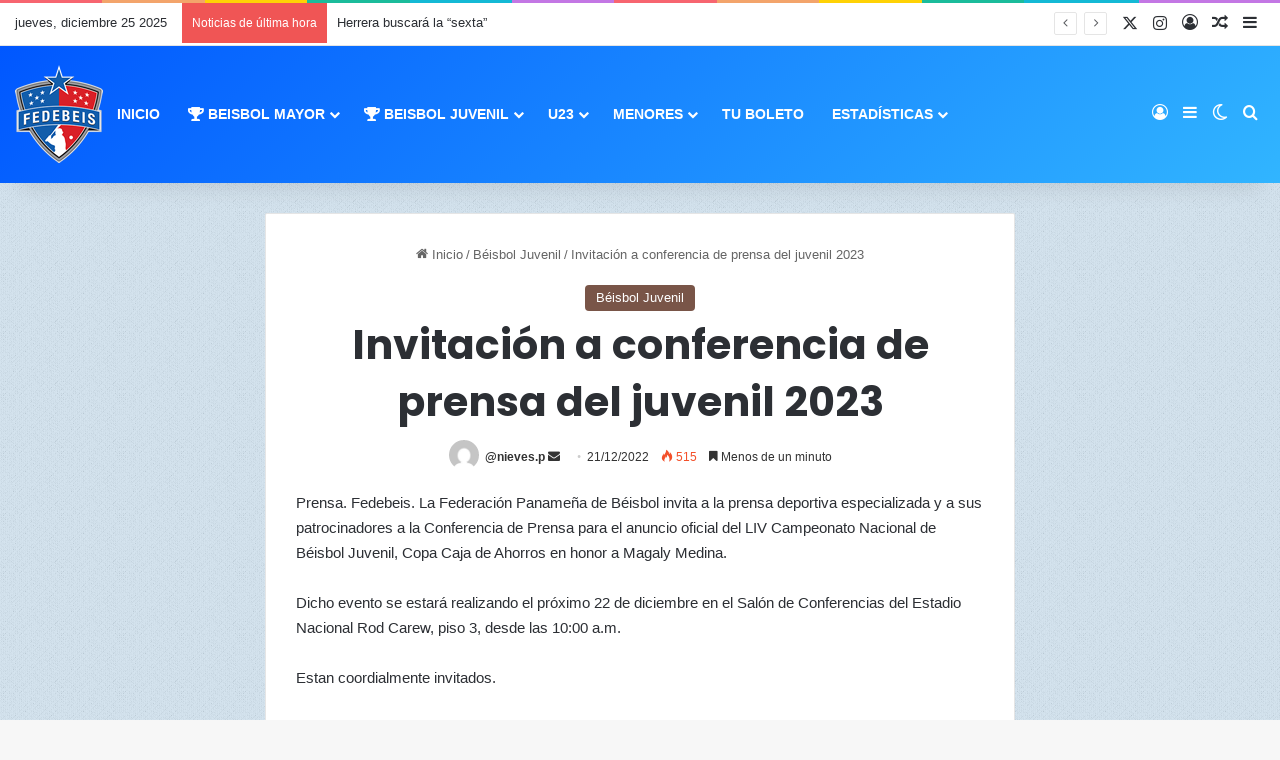

--- FILE ---
content_type: text/html; charset=UTF-8
request_url: https://fedebeis.com.pa/invitacion-a-conferencia-de-prensa-del-juvenil-2023/
body_size: 124866
content:
<!DOCTYPE html>
<html lang="es" class="dark-skin" data-skin="dark" prefix="og: http://ogp.me/ns#">
<head>
	<meta charset="UTF-8" />
	<link rel="profile" href="https://gmpg.org/xfn/11" />
	<title>Invitación a conferencia de prensa del juvenil 2023 &#8211; FEDEBEIS</title>

<meta http-equiv='x-dns-prefetch-control' content='on'>
<link rel='dns-prefetch' href='//cdnjs.cloudflare.com' />
<link rel='dns-prefetch' href='//ajax.googleapis.com' />
<link rel='dns-prefetch' href='//fonts.googleapis.com' />
<link rel='dns-prefetch' href='//fonts.gstatic.com' />
<link rel='dns-prefetch' href='//s.gravatar.com' />
<link rel='dns-prefetch' href='//www.google-analytics.com' />
<link rel='preload' as='script' href='https://ajax.googleapis.com/ajax/libs/webfont/1/webfont.js'>
<meta name='robots' content='max-image-preview:large' />
	<style>img:is([sizes="auto" i], [sizes^="auto," i]) { contain-intrinsic-size: 3000px 1500px }</style>
	<link rel='dns-prefetch' href='//stats.wp.com' />
<link rel='preconnect' href='//c0.wp.com' />
<link rel="alternate" type="application/rss+xml" title="FEDEBEIS &raquo; Feed" href="https://fedebeis.com.pa/feed/" />
<link rel="alternate" type="application/rss+xml" title="FEDEBEIS &raquo; Feed de los comentarios" href="https://fedebeis.com.pa/comments/feed/" />
		<script type="text/javascript">
			try {
				if( 'undefined' != typeof localStorage ){
					var tieSkin = localStorage.getItem('tie-skin');
				}

									if ( tieSkin == null && window.matchMedia ){
						var tieSkin = 'light';

						if( window.matchMedia('(prefers-color-scheme: dark)').matches ) {
							var tieSkin = 'dark';
						}
					}
				
				var html = document.getElementsByTagName('html')[0].classList,
						htmlSkin = 'light';

				if( html.contains('dark-skin') ){
					htmlSkin = 'dark';
				}

				if( tieSkin != null && tieSkin != htmlSkin ){
					html.add('tie-skin-inverted');
					var tieSkinInverted = true;
				}

				if( tieSkin == 'dark' ){
					html.add('dark-skin');
				}
				else if( tieSkin == 'light' ){
					html.remove( 'dark-skin' );
				}
				
			} catch(e) { console.log( e ) }

		</script>
		<link rel="alternate" type="application/rss+xml" title="FEDEBEIS &raquo; Comentario Invitación a conferencia de prensa del juvenil 2023 del feed" href="https://fedebeis.com.pa/invitacion-a-conferencia-de-prensa-del-juvenil-2023/feed/" />

		<style type="text/css">
			:root{				
			--tie-preset-gradient-1: linear-gradient(135deg, rgba(6, 147, 227, 1) 0%, rgb(155, 81, 224) 100%);
			--tie-preset-gradient-2: linear-gradient(135deg, rgb(122, 220, 180) 0%, rgb(0, 208, 130) 100%);
			--tie-preset-gradient-3: linear-gradient(135deg, rgba(252, 185, 0, 1) 0%, rgba(255, 105, 0, 1) 100%);
			--tie-preset-gradient-4: linear-gradient(135deg, rgba(255, 105, 0, 1) 0%, rgb(207, 46, 46) 100%);
			--tie-preset-gradient-5: linear-gradient(135deg, rgb(238, 238, 238) 0%, rgb(169, 184, 195) 100%);
			--tie-preset-gradient-6: linear-gradient(135deg, rgb(74, 234, 220) 0%, rgb(151, 120, 209) 20%, rgb(207, 42, 186) 40%, rgb(238, 44, 130) 60%, rgb(251, 105, 98) 80%, rgb(254, 248, 76) 100%);
			--tie-preset-gradient-7: linear-gradient(135deg, rgb(255, 206, 236) 0%, rgb(152, 150, 240) 100%);
			--tie-preset-gradient-8: linear-gradient(135deg, rgb(254, 205, 165) 0%, rgb(254, 45, 45) 50%, rgb(107, 0, 62) 100%);
			--tie-preset-gradient-9: linear-gradient(135deg, rgb(255, 203, 112) 0%, rgb(199, 81, 192) 50%, rgb(65, 88, 208) 100%);
			--tie-preset-gradient-10: linear-gradient(135deg, rgb(255, 245, 203) 0%, rgb(182, 227, 212) 50%, rgb(51, 167, 181) 100%);
			--tie-preset-gradient-11: linear-gradient(135deg, rgb(202, 248, 128) 0%, rgb(113, 206, 126) 100%);
			--tie-preset-gradient-12: linear-gradient(135deg, rgb(2, 3, 129) 0%, rgb(40, 116, 252) 100%);
			--tie-preset-gradient-13: linear-gradient(135deg, #4D34FA, #ad34fa);
			--tie-preset-gradient-14: linear-gradient(135deg, #0057FF, #31B5FF);
			--tie-preset-gradient-15: linear-gradient(135deg, #FF007A, #FF81BD);
			--tie-preset-gradient-16: linear-gradient(135deg, #14111E, #4B4462);
			--tie-preset-gradient-17: linear-gradient(135deg, #F32758, #FFC581);

			
					--main-nav-background: #1f2024;
					--main-nav-secondry-background: rgba(0,0,0,0.2);
					--main-nav-primary-color: #0088ff;
					--main-nav-contrast-primary-color: #FFFFFF;
					--main-nav-text-color: #FFFFFF;
					--main-nav-secondry-text-color: rgba(225,255,255,0.5);
					--main-nav-main-border-color: rgba(255,255,255,0.07);
					--main-nav-secondry-border-color: rgba(255,255,255,0.04);
				
			}
		</style>
	
<meta property="og:title" content="Invitación a conferencia de prensa del juvenil 2023 - FEDEBEIS" />
<meta property="og:type" content="article" />
<meta property="og:description" content="Prensa. Fedebeis. La Federación Panameña de Béisbol invita a la prensa deportiva especializada y a s" />
<meta property="og:url" content="https://fedebeis.com.pa/invitacion-a-conferencia-de-prensa-del-juvenil-2023/" />
<meta property="og:site_name" content="FEDEBEIS" />
<meta property="og:image" content="https://fedebeis.com.pa/wp-content/uploads/2022/12/WhatsApp-Image-2022-12-21-at-5.48.08-PM-e1671665812712.jpeg" />
<meta name="viewport" content="width=device-width, initial-scale=1.0" /><script type="text/javascript">
/* <![CDATA[ */
window._wpemojiSettings = {"baseUrl":"https:\/\/s.w.org\/images\/core\/emoji\/16.0.1\/72x72\/","ext":".png","svgUrl":"https:\/\/s.w.org\/images\/core\/emoji\/16.0.1\/svg\/","svgExt":".svg","source":{"concatemoji":"https:\/\/fedebeis.com.pa\/wp-includes\/js\/wp-emoji-release.min.js?ver=f50672604b394c4d01405a1d1d8cc9d8"}};
/*! This file is auto-generated */
!function(s,n){var o,i,e;function c(e){try{var t={supportTests:e,timestamp:(new Date).valueOf()};sessionStorage.setItem(o,JSON.stringify(t))}catch(e){}}function p(e,t,n){e.clearRect(0,0,e.canvas.width,e.canvas.height),e.fillText(t,0,0);var t=new Uint32Array(e.getImageData(0,0,e.canvas.width,e.canvas.height).data),a=(e.clearRect(0,0,e.canvas.width,e.canvas.height),e.fillText(n,0,0),new Uint32Array(e.getImageData(0,0,e.canvas.width,e.canvas.height).data));return t.every(function(e,t){return e===a[t]})}function u(e,t){e.clearRect(0,0,e.canvas.width,e.canvas.height),e.fillText(t,0,0);for(var n=e.getImageData(16,16,1,1),a=0;a<n.data.length;a++)if(0!==n.data[a])return!1;return!0}function f(e,t,n,a){switch(t){case"flag":return n(e,"\ud83c\udff3\ufe0f\u200d\u26a7\ufe0f","\ud83c\udff3\ufe0f\u200b\u26a7\ufe0f")?!1:!n(e,"\ud83c\udde8\ud83c\uddf6","\ud83c\udde8\u200b\ud83c\uddf6")&&!n(e,"\ud83c\udff4\udb40\udc67\udb40\udc62\udb40\udc65\udb40\udc6e\udb40\udc67\udb40\udc7f","\ud83c\udff4\u200b\udb40\udc67\u200b\udb40\udc62\u200b\udb40\udc65\u200b\udb40\udc6e\u200b\udb40\udc67\u200b\udb40\udc7f");case"emoji":return!a(e,"\ud83e\udedf")}return!1}function g(e,t,n,a){var r="undefined"!=typeof WorkerGlobalScope&&self instanceof WorkerGlobalScope?new OffscreenCanvas(300,150):s.createElement("canvas"),o=r.getContext("2d",{willReadFrequently:!0}),i=(o.textBaseline="top",o.font="600 32px Arial",{});return e.forEach(function(e){i[e]=t(o,e,n,a)}),i}function t(e){var t=s.createElement("script");t.src=e,t.defer=!0,s.head.appendChild(t)}"undefined"!=typeof Promise&&(o="wpEmojiSettingsSupports",i=["flag","emoji"],n.supports={everything:!0,everythingExceptFlag:!0},e=new Promise(function(e){s.addEventListener("DOMContentLoaded",e,{once:!0})}),new Promise(function(t){var n=function(){try{var e=JSON.parse(sessionStorage.getItem(o));if("object"==typeof e&&"number"==typeof e.timestamp&&(new Date).valueOf()<e.timestamp+604800&&"object"==typeof e.supportTests)return e.supportTests}catch(e){}return null}();if(!n){if("undefined"!=typeof Worker&&"undefined"!=typeof OffscreenCanvas&&"undefined"!=typeof URL&&URL.createObjectURL&&"undefined"!=typeof Blob)try{var e="postMessage("+g.toString()+"("+[JSON.stringify(i),f.toString(),p.toString(),u.toString()].join(",")+"));",a=new Blob([e],{type:"text/javascript"}),r=new Worker(URL.createObjectURL(a),{name:"wpTestEmojiSupports"});return void(r.onmessage=function(e){c(n=e.data),r.terminate(),t(n)})}catch(e){}c(n=g(i,f,p,u))}t(n)}).then(function(e){for(var t in e)n.supports[t]=e[t],n.supports.everything=n.supports.everything&&n.supports[t],"flag"!==t&&(n.supports.everythingExceptFlag=n.supports.everythingExceptFlag&&n.supports[t]);n.supports.everythingExceptFlag=n.supports.everythingExceptFlag&&!n.supports.flag,n.DOMReady=!1,n.readyCallback=function(){n.DOMReady=!0}}).then(function(){return e}).then(function(){var e;n.supports.everything||(n.readyCallback(),(e=n.source||{}).concatemoji?t(e.concatemoji):e.wpemoji&&e.twemoji&&(t(e.twemoji),t(e.wpemoji)))}))}((window,document),window._wpemojiSettings);
/* ]]> */
</script>
<link rel='stylesheet' id='embed-pdf-viewer-css' href='https://fedebeis.com.pa/wp-content/plugins/embed-pdf-viewer/css/embed-pdf-viewer.css?ver=2.4.6' type='text/css' media='screen' />
<link rel='stylesheet' id='ts-poll-block-css' href='https://fedebeis.com.pa/wp-content/plugins/poll-wp/admin/css/block.css?ver=f50672604b394c4d01405a1d1d8cc9d8' type='text/css' media='all' />
<style id='wp-emoji-styles-inline-css' type='text/css'>

	img.wp-smiley, img.emoji {
		display: inline !important;
		border: none !important;
		box-shadow: none !important;
		height: 1em !important;
		width: 1em !important;
		margin: 0 0.07em !important;
		vertical-align: -0.1em !important;
		background: none !important;
		padding: 0 !important;
	}
</style>
<style id='pdfemb-pdf-embedder-viewer-style-inline-css' type='text/css'>
.wp-block-pdfemb-pdf-embedder-viewer{max-width:none}

</style>
<link rel='stylesheet' id='mediaelement-css' href='https://c0.wp.com/c/6.8.3/wp-includes/js/mediaelement/mediaelementplayer-legacy.min.css' type='text/css' media='all' />
<link rel='stylesheet' id='wp-mediaelement-css' href='https://c0.wp.com/c/6.8.3/wp-includes/js/mediaelement/wp-mediaelement.min.css' type='text/css' media='all' />
<style id='jetpack-sharing-buttons-style-inline-css' type='text/css'>
.jetpack-sharing-buttons__services-list{display:flex;flex-direction:row;flex-wrap:wrap;gap:0;list-style-type:none;margin:5px;padding:0}.jetpack-sharing-buttons__services-list.has-small-icon-size{font-size:12px}.jetpack-sharing-buttons__services-list.has-normal-icon-size{font-size:16px}.jetpack-sharing-buttons__services-list.has-large-icon-size{font-size:24px}.jetpack-sharing-buttons__services-list.has-huge-icon-size{font-size:36px}@media print{.jetpack-sharing-buttons__services-list{display:none!important}}.editor-styles-wrapper .wp-block-jetpack-sharing-buttons{gap:0;padding-inline-start:0}ul.jetpack-sharing-buttons__services-list.has-background{padding:1.25em 2.375em}
</style>
<style id='global-styles-inline-css' type='text/css'>
:root{--wp--preset--aspect-ratio--square: 1;--wp--preset--aspect-ratio--4-3: 4/3;--wp--preset--aspect-ratio--3-4: 3/4;--wp--preset--aspect-ratio--3-2: 3/2;--wp--preset--aspect-ratio--2-3: 2/3;--wp--preset--aspect-ratio--16-9: 16/9;--wp--preset--aspect-ratio--9-16: 9/16;--wp--preset--color--black: #000000;--wp--preset--color--cyan-bluish-gray: #abb8c3;--wp--preset--color--white: #ffffff;--wp--preset--color--pale-pink: #f78da7;--wp--preset--color--vivid-red: #cf2e2e;--wp--preset--color--luminous-vivid-orange: #ff6900;--wp--preset--color--luminous-vivid-amber: #fcb900;--wp--preset--color--light-green-cyan: #7bdcb5;--wp--preset--color--vivid-green-cyan: #00d084;--wp--preset--color--pale-cyan-blue: #8ed1fc;--wp--preset--color--vivid-cyan-blue: #0693e3;--wp--preset--color--vivid-purple: #9b51e0;--wp--preset--color--global-color: #0088ff;--wp--preset--gradient--vivid-cyan-blue-to-vivid-purple: linear-gradient(135deg,rgba(6,147,227,1) 0%,rgb(155,81,224) 100%);--wp--preset--gradient--light-green-cyan-to-vivid-green-cyan: linear-gradient(135deg,rgb(122,220,180) 0%,rgb(0,208,130) 100%);--wp--preset--gradient--luminous-vivid-amber-to-luminous-vivid-orange: linear-gradient(135deg,rgba(252,185,0,1) 0%,rgba(255,105,0,1) 100%);--wp--preset--gradient--luminous-vivid-orange-to-vivid-red: linear-gradient(135deg,rgba(255,105,0,1) 0%,rgb(207,46,46) 100%);--wp--preset--gradient--very-light-gray-to-cyan-bluish-gray: linear-gradient(135deg,rgb(238,238,238) 0%,rgb(169,184,195) 100%);--wp--preset--gradient--cool-to-warm-spectrum: linear-gradient(135deg,rgb(74,234,220) 0%,rgb(151,120,209) 20%,rgb(207,42,186) 40%,rgb(238,44,130) 60%,rgb(251,105,98) 80%,rgb(254,248,76) 100%);--wp--preset--gradient--blush-light-purple: linear-gradient(135deg,rgb(255,206,236) 0%,rgb(152,150,240) 100%);--wp--preset--gradient--blush-bordeaux: linear-gradient(135deg,rgb(254,205,165) 0%,rgb(254,45,45) 50%,rgb(107,0,62) 100%);--wp--preset--gradient--luminous-dusk: linear-gradient(135deg,rgb(255,203,112) 0%,rgb(199,81,192) 50%,rgb(65,88,208) 100%);--wp--preset--gradient--pale-ocean: linear-gradient(135deg,rgb(255,245,203) 0%,rgb(182,227,212) 50%,rgb(51,167,181) 100%);--wp--preset--gradient--electric-grass: linear-gradient(135deg,rgb(202,248,128) 0%,rgb(113,206,126) 100%);--wp--preset--gradient--midnight: linear-gradient(135deg,rgb(2,3,129) 0%,rgb(40,116,252) 100%);--wp--preset--font-size--small: 13px;--wp--preset--font-size--medium: 20px;--wp--preset--font-size--large: 36px;--wp--preset--font-size--x-large: 42px;--wp--preset--spacing--20: 0.44rem;--wp--preset--spacing--30: 0.67rem;--wp--preset--spacing--40: 1rem;--wp--preset--spacing--50: 1.5rem;--wp--preset--spacing--60: 2.25rem;--wp--preset--spacing--70: 3.38rem;--wp--preset--spacing--80: 5.06rem;--wp--preset--shadow--natural: 6px 6px 9px rgba(0, 0, 0, 0.2);--wp--preset--shadow--deep: 12px 12px 50px rgba(0, 0, 0, 0.4);--wp--preset--shadow--sharp: 6px 6px 0px rgba(0, 0, 0, 0.2);--wp--preset--shadow--outlined: 6px 6px 0px -3px rgba(255, 255, 255, 1), 6px 6px rgba(0, 0, 0, 1);--wp--preset--shadow--crisp: 6px 6px 0px rgba(0, 0, 0, 1);}:where(.is-layout-flex){gap: 0.5em;}:where(.is-layout-grid){gap: 0.5em;}body .is-layout-flex{display: flex;}.is-layout-flex{flex-wrap: wrap;align-items: center;}.is-layout-flex > :is(*, div){margin: 0;}body .is-layout-grid{display: grid;}.is-layout-grid > :is(*, div){margin: 0;}:where(.wp-block-columns.is-layout-flex){gap: 2em;}:where(.wp-block-columns.is-layout-grid){gap: 2em;}:where(.wp-block-post-template.is-layout-flex){gap: 1.25em;}:where(.wp-block-post-template.is-layout-grid){gap: 1.25em;}.has-black-color{color: var(--wp--preset--color--black) !important;}.has-cyan-bluish-gray-color{color: var(--wp--preset--color--cyan-bluish-gray) !important;}.has-white-color{color: var(--wp--preset--color--white) !important;}.has-pale-pink-color{color: var(--wp--preset--color--pale-pink) !important;}.has-vivid-red-color{color: var(--wp--preset--color--vivid-red) !important;}.has-luminous-vivid-orange-color{color: var(--wp--preset--color--luminous-vivid-orange) !important;}.has-luminous-vivid-amber-color{color: var(--wp--preset--color--luminous-vivid-amber) !important;}.has-light-green-cyan-color{color: var(--wp--preset--color--light-green-cyan) !important;}.has-vivid-green-cyan-color{color: var(--wp--preset--color--vivid-green-cyan) !important;}.has-pale-cyan-blue-color{color: var(--wp--preset--color--pale-cyan-blue) !important;}.has-vivid-cyan-blue-color{color: var(--wp--preset--color--vivid-cyan-blue) !important;}.has-vivid-purple-color{color: var(--wp--preset--color--vivid-purple) !important;}.has-black-background-color{background-color: var(--wp--preset--color--black) !important;}.has-cyan-bluish-gray-background-color{background-color: var(--wp--preset--color--cyan-bluish-gray) !important;}.has-white-background-color{background-color: var(--wp--preset--color--white) !important;}.has-pale-pink-background-color{background-color: var(--wp--preset--color--pale-pink) !important;}.has-vivid-red-background-color{background-color: var(--wp--preset--color--vivid-red) !important;}.has-luminous-vivid-orange-background-color{background-color: var(--wp--preset--color--luminous-vivid-orange) !important;}.has-luminous-vivid-amber-background-color{background-color: var(--wp--preset--color--luminous-vivid-amber) !important;}.has-light-green-cyan-background-color{background-color: var(--wp--preset--color--light-green-cyan) !important;}.has-vivid-green-cyan-background-color{background-color: var(--wp--preset--color--vivid-green-cyan) !important;}.has-pale-cyan-blue-background-color{background-color: var(--wp--preset--color--pale-cyan-blue) !important;}.has-vivid-cyan-blue-background-color{background-color: var(--wp--preset--color--vivid-cyan-blue) !important;}.has-vivid-purple-background-color{background-color: var(--wp--preset--color--vivid-purple) !important;}.has-black-border-color{border-color: var(--wp--preset--color--black) !important;}.has-cyan-bluish-gray-border-color{border-color: var(--wp--preset--color--cyan-bluish-gray) !important;}.has-white-border-color{border-color: var(--wp--preset--color--white) !important;}.has-pale-pink-border-color{border-color: var(--wp--preset--color--pale-pink) !important;}.has-vivid-red-border-color{border-color: var(--wp--preset--color--vivid-red) !important;}.has-luminous-vivid-orange-border-color{border-color: var(--wp--preset--color--luminous-vivid-orange) !important;}.has-luminous-vivid-amber-border-color{border-color: var(--wp--preset--color--luminous-vivid-amber) !important;}.has-light-green-cyan-border-color{border-color: var(--wp--preset--color--light-green-cyan) !important;}.has-vivid-green-cyan-border-color{border-color: var(--wp--preset--color--vivid-green-cyan) !important;}.has-pale-cyan-blue-border-color{border-color: var(--wp--preset--color--pale-cyan-blue) !important;}.has-vivid-cyan-blue-border-color{border-color: var(--wp--preset--color--vivid-cyan-blue) !important;}.has-vivid-purple-border-color{border-color: var(--wp--preset--color--vivid-purple) !important;}.has-vivid-cyan-blue-to-vivid-purple-gradient-background{background: var(--wp--preset--gradient--vivid-cyan-blue-to-vivid-purple) !important;}.has-light-green-cyan-to-vivid-green-cyan-gradient-background{background: var(--wp--preset--gradient--light-green-cyan-to-vivid-green-cyan) !important;}.has-luminous-vivid-amber-to-luminous-vivid-orange-gradient-background{background: var(--wp--preset--gradient--luminous-vivid-amber-to-luminous-vivid-orange) !important;}.has-luminous-vivid-orange-to-vivid-red-gradient-background{background: var(--wp--preset--gradient--luminous-vivid-orange-to-vivid-red) !important;}.has-very-light-gray-to-cyan-bluish-gray-gradient-background{background: var(--wp--preset--gradient--very-light-gray-to-cyan-bluish-gray) !important;}.has-cool-to-warm-spectrum-gradient-background{background: var(--wp--preset--gradient--cool-to-warm-spectrum) !important;}.has-blush-light-purple-gradient-background{background: var(--wp--preset--gradient--blush-light-purple) !important;}.has-blush-bordeaux-gradient-background{background: var(--wp--preset--gradient--blush-bordeaux) !important;}.has-luminous-dusk-gradient-background{background: var(--wp--preset--gradient--luminous-dusk) !important;}.has-pale-ocean-gradient-background{background: var(--wp--preset--gradient--pale-ocean) !important;}.has-electric-grass-gradient-background{background: var(--wp--preset--gradient--electric-grass) !important;}.has-midnight-gradient-background{background: var(--wp--preset--gradient--midnight) !important;}.has-small-font-size{font-size: var(--wp--preset--font-size--small) !important;}.has-medium-font-size{font-size: var(--wp--preset--font-size--medium) !important;}.has-large-font-size{font-size: var(--wp--preset--font-size--large) !important;}.has-x-large-font-size{font-size: var(--wp--preset--font-size--x-large) !important;}
:where(.wp-block-post-template.is-layout-flex){gap: 1.25em;}:where(.wp-block-post-template.is-layout-grid){gap: 1.25em;}
:where(.wp-block-columns.is-layout-flex){gap: 2em;}:where(.wp-block-columns.is-layout-grid){gap: 2em;}
:root :where(.wp-block-pullquote){font-size: 1.5em;line-height: 1.6;}
</style>
<link rel='stylesheet' id='ts-poll-public-css' href='https://fedebeis.com.pa/wp-content/plugins/poll-wp/public/css/ts_poll-public.css?ver=2.5.3' type='text/css' media='all' />
<link rel='stylesheet' id='ts-poll-fonts-css' href='https://fedebeis.com.pa/wp-content/plugins/poll-wp/fonts/ts_poll-fonts.css?ver=2.5.3' type='text/css' media='all' />
<link rel='stylesheet' id='s_pdf_styles-css' href='https://fedebeis.com.pa/wp-content/plugins/simple-pdf-viewer-pro/css/style.css?ver=f50672604b394c4d01405a1d1d8cc9d8' type='text/css' media='all' />
<link rel='stylesheet' id='tie-css-base-css' href='https://fedebeis.com.pa/wp-content/themes/jannah/assets/css/base.min.css?ver=7.6.2' type='text/css' media='all' />
<link rel='stylesheet' id='tie-css-styles-css' href='https://fedebeis.com.pa/wp-content/themes/jannah/assets/css/style.min.css?ver=7.6.2' type='text/css' media='all' />
<link rel='stylesheet' id='tie-css-widgets-css' href='https://fedebeis.com.pa/wp-content/themes/jannah/assets/css/widgets.min.css?ver=7.6.2' type='text/css' media='all' />
<link rel='stylesheet' id='tie-css-helpers-css' href='https://fedebeis.com.pa/wp-content/themes/jannah/assets/css/helpers.min.css?ver=7.6.2' type='text/css' media='all' />
<link rel='stylesheet' id='tie-fontawesome5-css' href='https://fedebeis.com.pa/wp-content/themes/jannah/assets/css/fontawesome.css?ver=7.6.2' type='text/css' media='all' />
<link rel='stylesheet' id='tie-css-ilightbox-css' href='https://fedebeis.com.pa/wp-content/themes/jannah/assets/ilightbox/dark-skin/skin.css?ver=7.6.2' type='text/css' media='all' />
<link rel='stylesheet' id='tie-css-shortcodes-css' href='https://fedebeis.com.pa/wp-content/themes/jannah/assets/css/plugins/shortcodes.min.css?ver=7.6.2' type='text/css' media='all' />
<link rel='stylesheet' id='tie-css-single-css' href='https://fedebeis.com.pa/wp-content/themes/jannah/assets/css/single.min.css?ver=7.6.2' type='text/css' media='all' />
<link rel='stylesheet' id='tie-css-print-css' href='https://fedebeis.com.pa/wp-content/themes/jannah/assets/css/print.css?ver=7.6.2' type='text/css' media='print' />
<link rel='stylesheet' id='yop-public-css' href='https://fedebeis.com.pa/wp-content/plugins/yop-poll-pro/public/assets/css/yop-poll-public-6.5.32.css?ver=f50672604b394c4d01405a1d1d8cc9d8' type='text/css' media='all' />
<style id='yop-public-inline-css' type='text/css'>
.wf-active .logo-text,.wf-active h1,.wf-active h2,.wf-active h3,.wf-active h4,.wf-active h5,.wf-active h6,.wf-active .the-subtitle{font-family: 'Poppins';}#main-nav .main-menu > ul > li > a{text-transform: uppercase;}#tie-body{background-image: url(https://fedebeis.com.pa/wp-content/themes/jannah/assets/images/patterns/body-bg1.png);}:root:root{--brand-color: #795548;--dark-brand-color: #472316;--bright-color: #FFFFFF;--base-color: #2c2f34;}#footer-widgets-container{border-top: 8px solid #795548;-webkit-box-shadow: 0 -5px 0 rgba(0,0,0,0.07); -moz-box-shadow: 0 -8px 0 rgba(0,0,0,0.07); box-shadow: 0 -8px 0 rgba(0,0,0,0.07);}#reading-position-indicator{box-shadow: 0 0 10px rgba( 121,85,72,0.7);}:root:root{--brand-color: #795548;--dark-brand-color: #472316;--bright-color: #FFFFFF;--base-color: #2c2f34;}#footer-widgets-container{border-top: 8px solid #795548;-webkit-box-shadow: 0 -5px 0 rgba(0,0,0,0.07); -moz-box-shadow: 0 -8px 0 rgba(0,0,0,0.07); box-shadow: 0 -8px 0 rgba(0,0,0,0.07);}#reading-position-indicator{box-shadow: 0 0 10px rgba( 121,85,72,0.7);}.dark-skin .side-aside img,.dark-skin .site-footer img,.dark-skin .sidebar img,.dark-skin .main-content img{filter: brightness(.8) contrast(1.2);}#header-notification-bar{background: var( --tie-preset-gradient-13 );}.main-nav-boxed .main-nav.fixed-nav,#main-nav{background: var( --tie-preset-gradient-14 );}#main-nav .icon-basecloud-bg:after{color: inherit !important;}#tie-container #tie-wrapper,.post-layout-8 #content{background-color: rgba(114,177,219,0.24);}.tie-cat-2,.tie-cat-item-2 > span{background-color:#e67e22 !important;color:#FFFFFF !important;}.tie-cat-2:after{border-top-color:#e67e22 !important;}.tie-cat-2:hover{background-color:#c86004 !important;}.tie-cat-2:hover:after{border-top-color:#c86004 !important;}.tie-cat-10,.tie-cat-item-10 > span{background-color:#2ecc71 !important;color:#FFFFFF !important;}.tie-cat-10:after{border-top-color:#2ecc71 !important;}.tie-cat-10:hover{background-color:#10ae53 !important;}.tie-cat-10:hover:after{border-top-color:#10ae53 !important;}.tie-cat-14,.tie-cat-item-14 > span{background-color:#9b59b6 !important;color:#FFFFFF !important;}.tie-cat-14:after{border-top-color:#9b59b6 !important;}.tie-cat-14:hover{background-color:#7d3b98 !important;}.tie-cat-14:hover:after{border-top-color:#7d3b98 !important;}.tie-cat-17,.tie-cat-item-17 > span{background-color:#34495e !important;color:#FFFFFF !important;}.tie-cat-17:after{border-top-color:#34495e !important;}.tie-cat-17:hover{background-color:#162b40 !important;}.tie-cat-17:hover:after{border-top-color:#162b40 !important;}.tie-cat-19,.tie-cat-item-19 > span{background-color:#795548 !important;color:#FFFFFF !important;}.tie-cat-19:after{border-top-color:#795548 !important;}.tie-cat-19:hover{background-color:#5b372a !important;}.tie-cat-19:hover:after{border-top-color:#5b372a !important;}.tie-cat-20,.tie-cat-item-20 > span{background-color:#4CAF50 !important;color:#FFFFFF !important;}.tie-cat-20:after{border-top-color:#4CAF50 !important;}.tie-cat-20:hover{background-color:#2e9132 !important;}.tie-cat-20:hover:after{border-top-color:#2e9132 !important;}.page-id-245 { min-width: 1200px;}@media (max-width: 1024px) { .page-id-17485 body { min-width: 1200px; } .page-id-17485 .container, .page-id-17485 .tie-container { width: 1200px !important; max-width: 1200px !important; }}
</style>
<script type="text/javascript" src="https://fedebeis.com.pa/wp-content/plugins/poll-wp/public/js/vue.js?ver=2.5.3" id="ts-poll-vue-js"></script>
<script type="text/javascript" src="https://c0.wp.com/c/6.8.3/wp-includes/js/jquery/jquery.min.js" id="jquery-core-js"></script>
<script type="text/javascript" src="https://c0.wp.com/c/6.8.3/wp-includes/js/jquery/jquery-migrate.min.js" id="jquery-migrate-js"></script>
<script type="text/javascript" id="ts-poll-public-js-extra">
/* <![CDATA[ */
var tsPollData = {"root_url":"https:\/\/fedebeis.com.pa\/wp-json\/","nonce":"f67c31ff1d"};
/* ]]> */
</script>
<script type="text/javascript" src="https://fedebeis.com.pa/wp-content/plugins/poll-wp/public/js/ts_poll-public.js?ver=2.5.3" id="ts-poll-public-js"></script>
<script type="text/javascript" src="https://fedebeis.com.pa/wp-content/plugins/simple-pdf-viewer-pro/js/main.js?ver=f50672604b394c4d01405a1d1d8cc9d8" id="s_pdf_scripts-js"></script>
<link rel="https://api.w.org/" href="https://fedebeis.com.pa/wp-json/" /><link rel="alternate" title="JSON" type="application/json" href="https://fedebeis.com.pa/wp-json/wp/v2/posts/10830" /><link rel="EditURI" type="application/rsd+xml" title="RSD" href="https://fedebeis.com.pa/xmlrpc.php?rsd" />
<link rel="canonical" href="https://fedebeis.com.pa/invitacion-a-conferencia-de-prensa-del-juvenil-2023/" />
<link rel="alternate" title="oEmbed (JSON)" type="application/json+oembed" href="https://fedebeis.com.pa/wp-json/oembed/1.0/embed?url=https%3A%2F%2Ffedebeis.com.pa%2Finvitacion-a-conferencia-de-prensa-del-juvenil-2023%2F" />
<link rel="alternate" title="oEmbed (XML)" type="text/xml+oembed" href="https://fedebeis.com.pa/wp-json/oembed/1.0/embed?url=https%3A%2F%2Ffedebeis.com.pa%2Finvitacion-a-conferencia-de-prensa-del-juvenil-2023%2F&#038;format=xml" />
	<style>img#wpstats{display:none}</style>
		 <meta name="description" content="Prensa. Fedebeis. La Federación Panameña de Béisbol invita a la prensa deportiva especializada y a sus patrocinadores a la Conferencia de Prensa para" /><meta http-equiv="X-UA-Compatible" content="IE=edge">
<!-- All in one Favicon 4.8 --><link rel="icon" href="https://fedebeis.com.pa/wp-content/uploads/2023/01/png-logo-64x64_Mesa-de-trabajo-1.png" type="image/png"/>
</head>

<body data-rsssl=1 id="tie-body" class="wp-singular post-template-default single single-post postid-10830 single-format-standard wp-theme-jannah tie-no-js block-head-1 magazine1 is-lazyload is-thumb-overlay-disabled is-desktop is-header-layout-4 one-column-no-sidebar post-layout-1 narrow-title-narrow-media is-standard-format has-mobile-share post-has-toggle hide_share_post_top hide_share_post_bottom hide_post_newsletter hide_post_authorbio">



<div class="background-overlay">

	<div id="tie-container" class="site tie-container">

		
		<div id="tie-wrapper">
			<div class="rainbow-line"></div>
<header id="theme-header" class="theme-header header-layout-4 header-layout-1 main-nav-dark main-nav-default-dark main-nav-below no-stream-item top-nav-active top-nav-light top-nav-default-light top-nav-above has-shadow is-stretch-header has-normal-width-logo mobile-header-default">
	
<nav id="top-nav"  class="has-date-breaking-components top-nav header-nav has-breaking-news" aria-label="Menú de Navegación secundario">
	<div class="container">
		<div class="topbar-wrapper">

			
					<div class="topbar-today-date">
						jueves, diciembre 25 2025					</div>
					
			<div class="tie-alignleft">
				
<div class="breaking controls-is-active">

	<span class="breaking-title">
		<span class="tie-icon-bolt breaking-icon" aria-hidden="true"></span>
		<span class="breaking-title-text">Noticias de última hora</span>
	</span>

	<ul id="breaking-news-in-header" class="breaking-news" data-type="reveal" data-arrows="true">

		
							<li class="news-item">
								<a href="https://fedebeis.com.pa/herrera-buscara-la-sexta/">Herrera buscará la “sexta”</a>
							</li>

							
							<li class="news-item">
								<a href="https://fedebeis.com.pa/invitacion-al-lanzamiento-oficial-temporada-juvenil-2026/">Invitación al Lanzamiento Oficial, Temporada Juvenil 2026.</a>
							</li>

							
							<li class="news-item">
								<a href="https://fedebeis.com.pa/bocas-puede-sorprender/">Bocas puede sorprender</a>
							</li>

							
							<li class="news-item">
								<a href="https://fedebeis.com.pa/fedebeis-rinde-homenaje-a-3-leyendas-coclesanas-en-apertura-del-juvenil-2026/">Fedebeis rinde homenaje a 3 «leyendas» coclesanas en apertura del Juvenil 2026</a>
							</li>

							
							<li class="news-item">
								<a href="https://fedebeis.com.pa/el-west-apunta-a-la-cima/">El West apunta a la cima</a>
							</li>

							
							<li class="news-item">
								<a href="https://fedebeis.com.pa/occidente-cambia-de-look-total/">¡Occidente cambia de look total!</a>
							</li>

							
							<li class="news-item">
								<a href="https://fedebeis.com.pa/gran-inauguracion-del-57-campeonato-nacional-de-beisbol-juvenil/">Gran inauguración del 57° Campeonato Nacional de Béisbol Juvenil</a>
							</li>

							
							<li class="news-item">
								<a href="https://fedebeis.com.pa/chiriqui-viene-por-la-corona-2/">Chiriquí viene por la corona</a>
							</li>

							
							<li class="news-item">
								<a href="https://fedebeis.com.pa/ya-estan-los-precios-oficiales-de-taquilla/">¡Ya están los precios oficiales de taquilla!</a>
							</li>

							
							<li class="news-item">
								<a href="https://fedebeis.com.pa/indios-no-daran-tregua/">Indios no darán tregua</a>
							</li>

							
	</ul>
</div><!-- #breaking /-->
			</div><!-- .tie-alignleft /-->

			<div class="tie-alignright">
				<ul class="components"> <li class="social-icons-item"><a class="social-link twitter-social-icon" rel="external noopener nofollow" target="_blank" href="https://twitter.com/FedebeisOficial"><span class="tie-social-icon tie-icon-twitter"></span><span class="screen-reader-text">X</span></a></li><li class="social-icons-item"><a class="social-link instagram-social-icon" rel="external noopener nofollow" target="_blank" href="https://www.instagram.com/fedebeisoficial/"><span class="tie-social-icon tie-icon-instagram"></span><span class="screen-reader-text">Instagram</span></a></li> 
	
		<li class=" popup-login-icon menu-item custom-menu-link">
			<a href="#" class="lgoin-btn tie-popup-trigger">
				<span class="tie-icon-author" aria-hidden="true"></span>
				<span class="screen-reader-text">Acceso</span>			</a>
		</li>

				<li class="random-post-icon menu-item custom-menu-link">
		<a href="/invitacion-a-conferencia-de-prensa-del-juvenil-2023/?random-post=1" class="random-post" title="Publicación al azar" rel="nofollow">
			<span class="tie-icon-random" aria-hidden="true"></span>
			<span class="screen-reader-text">Publicación al azar</span>
		</a>
	</li>
		<li class="side-aside-nav-icon menu-item custom-menu-link">
		<a href="#">
			<span class="tie-icon-navicon" aria-hidden="true"></span>
			<span class="screen-reader-text">Barra lateral</span>
		</a>
	</li>
	</ul><!-- Components -->			</div><!-- .tie-alignright /-->

		</div><!-- .topbar-wrapper /-->
	</div><!-- .container /-->
</nav><!-- #top-nav /-->

<div class="main-nav-wrapper">
	<nav id="main-nav" data-skin="search-in-main-nav" class="main-nav header-nav live-search-parent menu-style-arrow menu-style-minimal" style="line-height:138px" aria-label="Menú de Navegación principal">
		<div class="container">

			<div class="main-menu-wrapper">

				
						<div class="header-layout-1-logo" style="width:88px">
							
		<div id="logo" class="image-logo" >

			
			<a title="FEDEBEIS" href="https://fedebeis.com.pa/">
				
				<picture class="tie-logo-default tie-logo-picture">
					
					<source class="tie-logo-source-default tie-logo-source" srcset="https://fedebeis.com.pa/wp-content/uploads/2018/12/fedebeis-logo2x.png 2x, https://fedebeis.com.pa/wp-content/uploads/2018/12/fedebeis-logo98px.png 1x">
					<img class="tie-logo-img-default tie-logo-img" src="https://fedebeis.com.pa/wp-content/uploads/2018/12/fedebeis-logo98px.png" alt="FEDEBEIS" width="88" height="98" style="max-height:98px; width: auto;" />
				</picture>
						</a>

			
		</div><!-- #logo /-->

								</div>

						<div id="mobile-header-components-area_2" class="mobile-header-components"><ul class="components"><li class="mobile-component_menu custom-menu-link"><a href="#" id="mobile-menu-icon" class=""><span class="tie-mobile-menu-icon nav-icon is-layout-1"></span><span class="screen-reader-text">Menú</span></a></li> <li class="mobile-component_login custom-menu-link">
				<a href="#" class="lgoin-btn tie-popup-trigger">
					<span class="tie-icon-author" aria-hidden="true"></span>
					<span class="screen-reader-text">Acceso</span>
				</a>
			</li></ul></div>
				<div id="menu-components-wrap">

					
		<div id="sticky-logo" class="image-logo">

			
			<a title="FEDEBEIS" href="https://fedebeis.com.pa/">
				
				<picture class="tie-logo-default tie-logo-picture">
					<source class="tie-logo-source-default tie-logo-source" srcset="https://fedebeis.com.pa/wp-content/uploads/2018/12/fedebeis-logo2x.png 2x, https://fedebeis.com.pa/wp-content/uploads/2018/12/fedebeis-logo98px.png 1x">
					<img class="tie-logo-img-default tie-logo-img" src="https://fedebeis.com.pa/wp-content/uploads/2018/12/fedebeis-logo98px.png" alt="FEDEBEIS"  />
				</picture>
						</a>

			
		</div><!-- #Sticky-logo /-->

		<div class="flex-placeholder"></div>
		
					<div class="main-menu main-menu-wrap">
						<div id="main-nav-menu" class="main-menu header-menu"><ul id="menu-tielabs-main-menu" class="menu"><li id="menu-item-978" class="menu-item menu-item-type-custom menu-item-object-custom menu-item-home menu-item-978"><a href="https://fedebeis.com.pa/">Inicio</a></li>
<li id="menu-item-11963" class="menu-item menu-item-type-custom menu-item-object-custom menu-item-has-children menu-item-11963 menu-item-has-icon"><a href="#"> <span aria-hidden="true" class="tie-menu-icon fas fa-trophy"></span> Beisbol Mayor</a>
<ul class="sub-menu menu-sub-content">
	<li id="menu-item-15786" class="menu-item menu-item-type-custom menu-item-object-custom menu-item-has-children menu-item-15786"><a href="#"> <span aria-hidden="true" class="tie-menu-icon fas fa-trophy"></span> Béisbol Mayor 2025</a>
	<ul class="sub-menu menu-sub-content">
		<li id="menu-item-15803" class="menu-item menu-item-type-post_type menu-item-object-page menu-item-15803"><a href="https://fedebeis.com.pa/nominas-roster/">Nóminas – Roster</a></li>
		<li id="menu-item-15816" class="menu-item menu-item-type-post_type menu-item-object-page menu-item-15816"><a href="https://fedebeis.com.pa/boxscore-beisbol-mayor-2025/">Boxscores</a></li>
		<li id="menu-item-16270" class="menu-item menu-item-type-custom menu-item-object-custom menu-item-has-children menu-item-16270"><a href="#">Ronda Regular</a>
		<ul class="sub-menu menu-sub-content">
			<li id="menu-item-15832" class="menu-item menu-item-type-post_type menu-item-object-page menu-item-15832"><a href="https://fedebeis.com.pa/lideres-mayor-2025/">Líderes</a></li>
			<li id="menu-item-15955" class="menu-item menu-item-type-post_type menu-item-object-page menu-item-15955"><a href="https://fedebeis.com.pa/tabla-posiciones/">Tabla Posiciones</a></li>
			<li id="menu-item-15820" class="menu-item menu-item-type-post_type menu-item-object-page menu-item-15820"><a href="https://fedebeis.com.pa/acumulados-mayor-2025/">Acumulados</a></li>
			<li id="menu-item-15787" class="menu-item menu-item-type-post_type menu-item-object-page menu-item-15787"><a href="https://fedebeis.com.pa/15776-2/">Calendario</a></li>
		</ul>
</li>
		<li id="menu-item-16271" class="menu-item menu-item-type-custom menu-item-object-custom menu-item-has-children menu-item-16271"><a href="#">Ronda de 8</a>
		<ul class="sub-menu menu-sub-content">
			<li id="menu-item-16278" class="menu-item menu-item-type-post_type menu-item-object-page menu-item-16278"><a href="https://fedebeis.com.pa/lideres-s8/">Líderes S8</a></li>
			<li id="menu-item-16279" class="menu-item menu-item-type-post_type menu-item-object-page menu-item-16279"><a href="https://fedebeis.com.pa/acumulados-s8/">Acumulados S8</a></li>
		</ul>
</li>
		<li id="menu-item-15802" class="menu-item menu-item-type-post_type menu-item-object-page menu-item-15802"><a href="https://fedebeis.com.pa/reglamento-beisbol-mayor-2025/">Reglamento</a></li>
	</ul>
</li>
	<li id="menu-item-14063" class="menu-item menu-item-type-custom menu-item-object-custom menu-item-has-children menu-item-14063"><a href="#"> <span aria-hidden="true" class="tie-menu-icon fas fa-trophy"></span> Béisbol Mayor 2024</a>
	<ul class="sub-menu menu-sub-content">
		<li id="menu-item-14072" class="menu-item menu-item-type-post_type menu-item-object-page menu-item-14072"><a href="https://fedebeis.com.pa/calendario-mayor-2024/"> <span aria-hidden="true" class="tie-menu-icon far fa-calendar-alt"></span> Calendario Serie de 8</a></li>
		<li id="menu-item-14096" class="menu-item menu-item-type-post_type menu-item-object-page menu-item-14096"><a href="https://fedebeis.com.pa/boxscores-mayor-2024/"> <span aria-hidden="true" class="tie-menu-icon fas fa-database"></span> Boxscores Mayor 2024</a></li>
		<li id="menu-item-14186" class="menu-item menu-item-type-post_type menu-item-object-page menu-item-14186"><a href="https://fedebeis.com.pa/tabla-de-posiciones-beisbol-mayor-2024/"> <span aria-hidden="true" class="tie-menu-icon fas fa-align-justify"></span> Tabla Posiciones</a></li>
		<li id="menu-item-14419" class="menu-item menu-item-type-post_type menu-item-object-page menu-item-14419"><a href="https://fedebeis.com.pa/lideres-del-torneo-mayor-2024/"> <span aria-hidden="true" class="tie-menu-icon fas fa-trophy"></span> Líderes</a></li>
		<li id="menu-item-14271" class="menu-item menu-item-type-post_type menu-item-object-page menu-item-14271"><a href="https://fedebeis.com.pa/acumulados-beismayor-2024-rondaregular/"> <span aria-hidden="true" class="tie-menu-icon fab fa-adn"></span> Acumulados-RR</a></li>
	</ul>
</li>
	<li id="menu-item-11964" class="menu-item menu-item-type-custom menu-item-object-custom menu-item-has-children menu-item-11964"><a href="#"> <span aria-hidden="true" class="tie-menu-icon fas fa-trophy"></span> Beisbol Mayor 2023</a>
	<ul class="sub-menu menu-sub-content">
		<li id="menu-item-12063" class="menu-item menu-item-type-post_type menu-item-object-page menu-item-12063"><a href="https://fedebeis.com.pa/boxscore-mayor-2023/"> <span aria-hidden="true" class="tie-menu-icon fas fa-history"></span> Boxscore Mayor 2023</a></li>
		<li id="menu-item-12184" class="menu-item menu-item-type-post_type menu-item-object-page menu-item-12184"><a href="https://fedebeis.com.pa/lideres-beisbol-mayor-2023/"> <span aria-hidden="true" class="tie-menu-icon fas fa-trophy"></span> Líderes del Torneo</a></li>
		<li id="menu-item-12118" class="menu-item menu-item-type-post_type menu-item-object-page menu-item-12118"><a href="https://fedebeis.com.pa/acumulados-por-equipos-mayor-2023/"> <span aria-hidden="true" class="tie-menu-icon far fa-clone"></span> Acumulados x Equipo</a></li>
		<li id="menu-item-11975" class="menu-item menu-item-type-post_type menu-item-object-page menu-item-11975"><a href="https://fedebeis.com.pa/nominas-oficiales/"> <span aria-hidden="true" class="tie-menu-icon fas fa-address-card"></span> Nóminas Oficiales</a></li>
		<li id="menu-item-11974" class="menu-item menu-item-type-post_type menu-item-object-page menu-item-11974"><a href="https://fedebeis.com.pa/calendario-oficial-2023/"> <span aria-hidden="true" class="tie-menu-icon fas fa-calendar-alt"></span> Calendario Semifinales</a></li>
		<li id="menu-item-11976" class="menu-item menu-item-type-post_type menu-item-object-page menu-item-11976"><a href="https://fedebeis.com.pa/reglamento-oficial-2023/"> <span aria-hidden="true" class="tie-menu-icon fas fa-registered"></span> Reglamento</a></li>
	</ul>
</li>
	<li id="menu-item-9928" class="menu-item menu-item-type-custom menu-item-object-custom menu-item-has-children menu-item-9928"><a href="#"> <span aria-hidden="true" class="tie-menu-icon fas fa-trophy"></span> Beisbol Mayor 2022</a>
	<ul class="sub-menu menu-sub-content">
		<li id="menu-item-10544" class="menu-item menu-item-type-post_type menu-item-object-page menu-item-10544"><a href="https://fedebeis.com.pa/calendario-semifinal/">Calendario Semifinal</a></li>
		<li id="menu-item-9940" class="menu-item menu-item-type-post_type menu-item-object-page menu-item-9940"><a href="https://fedebeis.com.pa/nominas-oficiales-beisbol-mayor-2022/"> <span aria-hidden="true" class="tie-menu-icon fas fa-address-card"></span> Nóminas Oficiales</a></li>
		<li id="menu-item-9939" class="menu-item menu-item-type-post_type menu-item-object-page menu-item-9939"><a href="https://fedebeis.com.pa/reglamento-beisbol-mayor-2022/"> <span aria-hidden="true" class="tie-menu-icon fas fa-registered"></span> Reglamento 2022</a></li>
		<li id="menu-item-9938" class="menu-item menu-item-type-post_type menu-item-object-page menu-item-9938"><a href="https://fedebeis.com.pa/calendario-oficial-beisbol-mayor-2022/"> <span aria-hidden="true" class="tie-menu-icon fas fa-calendar-alt"></span> Calendario Ronda Regular</a></li>
		<li id="menu-item-10057" class="menu-item menu-item-type-post_type menu-item-object-page menu-item-10057"><a href="https://fedebeis.com.pa/boxscore-ronda-regular-2022/"> <span aria-hidden="true" class="tie-menu-icon fas fa-file-pdf"></span> BoxScore&#8217;s Mayor 2022</a></li>
		<li id="menu-item-10440" class="menu-item menu-item-type-post_type menu-item-object-page menu-item-10440"><a href="https://fedebeis.com.pa/acumulados-ronda-regular/"> <span aria-hidden="true" class="tie-menu-icon fab fa-adn"></span> Acumulados R. Regular</a></li>
		<li id="menu-item-10239" class="menu-item menu-item-type-post_type menu-item-object-page menu-item-10239"><a href="https://fedebeis.com.pa/lideres-torneo-mayor-2022/"> <span aria-hidden="true" class="tie-menu-icon fas fa-medal"></span> Líderes Ofensivos</a></li>
		<li id="menu-item-10035" class="menu-item menu-item-type-post_type menu-item-object-page menu-item-10035"><a href="https://fedebeis.com.pa/tabla-de-posiciones-2/"> <span aria-hidden="true" class="tie-menu-icon fas fa-align-justify"></span> Tabla de Posiciones</a></li>
		<li id="menu-item-982" class="menu-item menu-item-type-taxonomy menu-item-object-category menu-item-has-children menu-item-982"><a href="https://fedebeis.com.pa/category/beisbol-mayor/"> <span aria-hidden="true" class="tie-menu-icon fas fa-trophy"></span> Béisbol Mayor 2021</a>
		<ul class="sub-menu menu-sub-content">
			<li id="menu-item-8433" class="menu-item menu-item-type-post_type menu-item-object-page menu-item-8433"><a href="https://fedebeis.com.pa/calendario-ronda-de-6/"> <span aria-hidden="true" class="tie-menu-icon fas fa-calendar-alt"></span> Calendario Serie Final</a></li>
			<li id="menu-item-7805" class="menu-item menu-item-type-custom menu-item-object-custom menu-item-7805"><a href="https://fedebeis.com.pa/roster-2021-nominas-completas/"> <span aria-hidden="true" class="tie-menu-icon fas fa-users"></span> Nóminas &#8211; Roster 2021</a></li>
			<li id="menu-item-7841" class="menu-item menu-item-type-post_type menu-item-object-page menu-item-7841"><a href="https://fedebeis.com.pa/boxscores/"> <span aria-hidden="true" class="tie-menu-icon fas fa-database"></span> Boxscore&#8217;s &#8211; Numeritos</a></li>
			<li id="menu-item-8424" class="menu-item menu-item-type-custom menu-item-object-custom menu-item-has-children menu-item-8424"><a href="#"> <span aria-hidden="true" class="tie-menu-icon fas fa-sort-numeric-down"></span> Acumulados</a>
			<ul class="sub-menu menu-sub-content">
				<li id="menu-item-8008" class="menu-item menu-item-type-post_type menu-item-object-page menu-item-8008"><a href="https://fedebeis.com.pa/acumulados-beisbol-mayor/"> <span aria-hidden="true" class="tie-menu-icon fas fa-file-alt"></span> Ronda Regular</a></li>
				<li id="menu-item-8430" class="menu-item menu-item-type-post_type menu-item-object-page menu-item-8430"><a href="https://fedebeis.com.pa/acumulados-ronda-de-6/"> <span aria-hidden="true" class="tie-menu-icon fas fa-file-alt"></span> Serie de 6</a></li>
				<li id="menu-item-8699" class="menu-item menu-item-type-post_type menu-item-object-page menu-item-8699"><a href="https://fedebeis.com.pa/acumulados-semifinal/"> <span aria-hidden="true" class="tie-menu-icon fas fa-file-alt"></span> Acumulados Semifinal</a></li>
			</ul>
</li>
			<li id="menu-item-8432" class="menu-item menu-item-type-custom menu-item-object-custom menu-item-has-children menu-item-8432"><a href="#"> <span aria-hidden="true" class="tie-menu-icon fas fa-medal"></span> Líderes del Torneo</a>
			<ul class="sub-menu menu-sub-content">
				<li id="menu-item-8055" class="menu-item menu-item-type-post_type menu-item-object-page menu-item-8055"><a href="https://fedebeis.com.pa/lideres/"> <span aria-hidden="true" class="tie-menu-icon fas fa-file-alt"></span> Ronda Regular</a></li>
			</ul>
</li>
			<li id="menu-item-8080" class="menu-item menu-item-type-post_type menu-item-object-page menu-item-8080"><a href="https://fedebeis.com.pa/tabla-de-posiciones/"> <span aria-hidden="true" class="tie-menu-icon fas fa-table"></span> Tabla de Posiciones</a></li>
		</ul>
</li>
	</ul>
</li>
</ul>
</li>
<li id="menu-item-8851" class="menu-item menu-item-type-custom menu-item-object-custom menu-item-has-children menu-item-8851 menu-item-has-icon"><a href="#"> <span aria-hidden="true" class="tie-menu-icon fas fa-trophy"></span> Beisbol Juvenil</a>
<ul class="sub-menu menu-sub-content">
	<li id="menu-item-15304" class="menu-item menu-item-type-custom menu-item-object-custom menu-item-has-children menu-item-15304"><a href="#"> <span aria-hidden="true" class="tie-menu-icon fas fa-trophy"></span> Béisbol Juvenil 2025</a>
	<ul class="sub-menu menu-sub-content">
		<li id="menu-item-15306" class="menu-item menu-item-type-post_type menu-item-object-page menu-item-15306"><a href="https://fedebeis.com.pa/nominas-juvenil-2025/"> <span aria-hidden="true" class="tie-menu-icon fas fa-address-card"></span> Nominas &#8211; Roster</a></li>
		<li id="menu-item-15322" class="menu-item menu-item-type-post_type menu-item-object-page menu-item-15322"><a href="https://fedebeis.com.pa/reglamento-2025/"> <span aria-hidden="true" class="tie-menu-icon fas fa-registered"></span> Normativas</a></li>
		<li id="menu-item-17484" class="menu-item menu-item-type-custom menu-item-object-custom menu-item-17484"><a href="#"> <span aria-hidden="true" class="tie-menu-icon far fa-calendar-alt"></span> Calendario</a></li>
		<li id="menu-item-17516" class="menu-item menu-item-type-post_type menu-item-object-page menu-item-17516"><a href="https://fedebeis.com.pa/resumen-estadistico/"> <span aria-hidden="true" class="tie-menu-icon far fa-address-card"></span> Resumen Estadístico</a></li>
	</ul>
</li>
	<li id="menu-item-13077" class="menu-item menu-item-type-custom menu-item-object-custom menu-item-has-children menu-item-13077"><a href="#"> <span aria-hidden="true" class="tie-menu-icon fas fa-trophy"></span> Béisbol Juvenil 2024</a>
	<ul class="sub-menu menu-sub-content">
		<li id="menu-item-13155" class="menu-item menu-item-type-post_type menu-item-object-page menu-item-13155"><a href="https://fedebeis.com.pa/boxscore-campeonato-juvenil-ronda-regular/"> <span aria-hidden="true" class="tie-menu-icon fas fa-database"></span> Boxscore&#8217;s</a></li>
		<li id="menu-item-13830" class="menu-item menu-item-type-custom menu-item-object-custom menu-item-has-children menu-item-13830"><a href="#"> <span aria-hidden="true" class="tie-menu-icon fas fa-caret-right"></span> Ronda Regular</a>
		<ul class="sub-menu menu-sub-content">
			<li id="menu-item-13374" class="menu-item menu-item-type-post_type menu-item-object-page menu-item-13374"><a href="https://fedebeis.com.pa/lideres-del-campeonato/"> <span aria-hidden="true" class="tie-menu-icon fas fa-medal"></span> Líderes</a></li>
			<li id="menu-item-13248" class="menu-item menu-item-type-post_type menu-item-object-page menu-item-13248"><a href="https://fedebeis.com.pa/acumulados-juvenil-2024/"> <span aria-hidden="true" class="tie-menu-icon fas fa-database"></span> Acumulados R. Regular</a></li>
			<li id="menu-item-13192" class="menu-item menu-item-type-post_type menu-item-object-page menu-item-13192"><a href="https://fedebeis.com.pa/tabla-de-posicion-juvenil-2024/"> <span aria-hidden="true" class="tie-menu-icon fas fa-table"></span> Tabla de Posición</a></li>
		</ul>
</li>
		<li id="menu-item-13957" class="menu-item menu-item-type-custom menu-item-object-custom menu-item-has-children menu-item-13957"><a href="#"> <span aria-hidden="true" class="tie-menu-icon fas fa-caret-right"></span> Ronda de 8</a>
		<ul class="sub-menu menu-sub-content">
			<li id="menu-item-13956" class="menu-item menu-item-type-post_type menu-item-object-page menu-item-13956"><a href="https://fedebeis.com.pa/acumulados-r8-totales/"> <span aria-hidden="true" class="tie-menu-icon fas fa-database"></span> Acumulados Totales</a></li>
			<li id="menu-item-13868" class="menu-item menu-item-type-post_type menu-item-object-page menu-item-13868"><a href="https://fedebeis.com.pa/tabla-r8/"> <span aria-hidden="true" class="tie-menu-icon fab fa-buffer"></span> Tabla Ronda 8</a></li>
			<li id="menu-item-13115" class="menu-item menu-item-type-post_type menu-item-object-page menu-item-13115"><a href="https://fedebeis.com.pa/calendario-juvenil-2024/"> <span aria-hidden="true" class="tie-menu-icon fas fa-calendar-alt"></span> Calendario</a></li>
		</ul>
</li>
		<li id="menu-item-13076" class="menu-item menu-item-type-custom menu-item-object-custom menu-item-has-children menu-item-13076"><a href="#"> <span aria-hidden="true" class="tie-menu-icon far fa-address-card"></span> Nóminas</a>
		<ul class="sub-menu menu-sub-content">
			<li id="menu-item-13078" class="menu-item menu-item-type-post_type menu-item-object-page menu-item-13078"><a href="https://fedebeis.com.pa/bocas-del-toro/"> <span aria-hidden="true" class="tie-menu-icon fas fa-user-friends"></span> Bocas del Toro</a></li>
			<li id="menu-item-13112" class="menu-item menu-item-type-post_type menu-item-object-page menu-item-13112"><a href="https://fedebeis.com.pa/roster-colon/"> <span aria-hidden="true" class="tie-menu-icon fas fa-user-friends"></span> Roster Colón</a></li>
			<li id="menu-item-13085" class="menu-item menu-item-type-post_type menu-item-object-page menu-item-13085"><a href="https://fedebeis.com.pa/roster-cocle-2/"> <span aria-hidden="true" class="tie-menu-icon fas fa-user-friends"></span> Roster Coclé</a></li>
			<li id="menu-item-13082" class="menu-item menu-item-type-post_type menu-item-object-page menu-item-13082"><a href="https://fedebeis.com.pa/roster-chiriqui/"> <span aria-hidden="true" class="tie-menu-icon fas fa-user-friends"></span> Roster Chiriquí</a></li>
			<li id="menu-item-13111" class="menu-item menu-item-type-post_type menu-item-object-page menu-item-13111"><a href="https://fedebeis.com.pa/roster-darien/"> <span aria-hidden="true" class="tie-menu-icon fas fa-user-friends"></span> Roster Darién</a></li>
			<li id="menu-item-13109" class="menu-item menu-item-type-post_type menu-item-object-page menu-item-13109"><a href="https://fedebeis.com.pa/roster-herrera/"> <span aria-hidden="true" class="tie-menu-icon fas fa-user-friends"></span> Roster Herrera</a></li>
			<li id="menu-item-13108" class="menu-item menu-item-type-post_type menu-item-object-page menu-item-13108"><a href="https://fedebeis.com.pa/roster-los-santos-2/"> <span aria-hidden="true" class="tie-menu-icon fas fa-user-friends"></span> Roster Los Santos</a></li>
			<li id="menu-item-13105" class="menu-item menu-item-type-post_type menu-item-object-page menu-item-13105"><a href="https://fedebeis.com.pa/roster-panama-metro-2/"> <span aria-hidden="true" class="tie-menu-icon fas fa-user-friends"></span> Roster Panamá Metro</a></li>
			<li id="menu-item-13104" class="menu-item menu-item-type-post_type menu-item-object-page menu-item-13104"><a href="https://fedebeis.com.pa/roster-veraguas-2/"> <span aria-hidden="true" class="tie-menu-icon fas fa-user-friends"></span> Roster Veraguas</a></li>
			<li id="menu-item-13106" class="menu-item menu-item-type-post_type menu-item-object-page menu-item-13106"><a href="https://fedebeis.com.pa/roster-panama-oeste-2/"> <span aria-hidden="true" class="tie-menu-icon fas fa-user-friends"></span> Roster Panamá Oeste</a></li>
			<li id="menu-item-13107" class="menu-item menu-item-type-post_type menu-item-object-page menu-item-13107"><a href="https://fedebeis.com.pa/roster-occidente/"> <span aria-hidden="true" class="tie-menu-icon fas fa-user-friends"></span> Roster Occidente</a></li>
			<li id="menu-item-13110" class="menu-item menu-item-type-post_type menu-item-object-page menu-item-13110"><a href="https://fedebeis.com.pa/roster-panama-este/"> <span aria-hidden="true" class="tie-menu-icon fas fa-user-friends"></span> Roster Panamá Este</a></li>
			<li id="menu-item-13114" class="menu-item menu-item-type-custom menu-item-object-custom menu-item-13114"><a href="https://fedebeis.com.pa/wp-content/uploads/2024/01/NOMINAS-COMPLETAS.pdf"> <span aria-hidden="true" class="tie-menu-icon fas fa-cloud-download-alt"></span> Descargar PDF</a></li>
		</ul>
</li>
		<li id="menu-item-13120" class="menu-item menu-item-type-post_type menu-item-object-page menu-item-13120"><a href="https://fedebeis.com.pa/reglamento-juvenil-2024/"> <span aria-hidden="true" class="tie-menu-icon fas fa-registered"></span> Reglamento</a></li>
	</ul>
</li>
	<li id="menu-item-10863" class="menu-item menu-item-type-custom menu-item-object-custom menu-item-has-children menu-item-10863"><a href="#"> <span aria-hidden="true" class="tie-menu-icon fas fa-trophy"></span> Beisbol Juvenil 2023</a>
	<ul class="sub-menu menu-sub-content">
		<li id="menu-item-10864" class="menu-item menu-item-type-post_type menu-item-object-page menu-item-10864"><a href="https://fedebeis.com.pa/roster-oficiales-2023/"> <span aria-hidden="true" class="tie-menu-icon fas fa-address-card"></span> Roster Oficiales</a></li>
		<li id="menu-item-10868" class="menu-item menu-item-type-post_type menu-item-object-page menu-item-10868"><a href="https://fedebeis.com.pa/calendario-juvenil-2023/"> <span aria-hidden="true" class="tie-menu-icon fas fa-calendar-alt"></span> Calendario Juvenil</a></li>
		<li id="menu-item-10950" class="menu-item menu-item-type-post_type menu-item-object-page menu-item-10950"><a href="https://fedebeis.com.pa/tabla-de-posiciones-juvenil-2023/">Standing &#8211; Posiciones</a></li>
		<li id="menu-item-10955" class="menu-item menu-item-type-post_type menu-item-object-page menu-item-10955"><a href="https://fedebeis.com.pa/semaforo-juvenil-2023/">Pitcher Semáforo</a></li>
		<li id="menu-item-11137" class="menu-item menu-item-type-custom menu-item-object-custom menu-item-has-children menu-item-11137"><a href="#">Acumulados</a>
		<ul class="sub-menu menu-sub-content">
			<li id="menu-item-11136" class="menu-item menu-item-type-post_type menu-item-object-page menu-item-11136"><a href="https://fedebeis.com.pa/acumulados-ofensivos-juvenil-2023regular/">Ofensiva-SR</a></li>
			<li id="menu-item-11135" class="menu-item menu-item-type-post_type menu-item-object-page menu-item-11135"><a href="https://fedebeis.com.pa/acumulados-lanzadores-2023-serieregular/">Lanzadores- SR</a></li>
		</ul>
</li>
		<li id="menu-item-11147" class="menu-item menu-item-type-post_type menu-item-object-page menu-item-11147"><a href="https://fedebeis.com.pa/lideres-2/">Líderes</a></li>
		<li id="menu-item-11564" class="menu-item menu-item-type-post_type menu-item-object-page menu-item-11564"><a href="https://fedebeis.com.pa/todos-los-boxscore/">Boxscore</a></li>
		<li id="menu-item-1210" class="menu-item menu-item-type-post_type menu-item-object-page menu-item-1210"><a href="https://fedebeis.com.pa/reglamento-juvenil-panama/">Reglamento 2023</a></li>
	</ul>
</li>
	<li id="menu-item-8852" class="menu-item menu-item-type-custom menu-item-object-custom menu-item-has-children menu-item-8852"><a href="#">Beisbol Juvenil 2022</a>
	<ul class="sub-menu menu-sub-content">
		<li id="menu-item-8856" class="menu-item menu-item-type-post_type menu-item-object-page menu-item-8856"><a href="https://fedebeis.com.pa/nominas-oficiales-juvenil-2022/">Nóminas Oficiales</a></li>
		<li id="menu-item-9785" class="menu-item menu-item-type-post_type menu-item-object-page menu-item-9785"><a href="https://fedebeis.com.pa/calendario-serie-final/">Calendario Serie Final</a></li>
		<li id="menu-item-8904" class="menu-item menu-item-type-post_type menu-item-object-page menu-item-8904"><a href="https://fedebeis.com.pa/boxscore-del-juvenil-2022/">Boxscore &#8211; Numeritos</a></li>
		<li id="menu-item-8955" class="menu-item menu-item-type-post_type menu-item-object-page menu-item-8955"><a href="https://fedebeis.com.pa/tabla-de-posiciones-juvenil-2022/">Tabla de Posiciones</a></li>
		<li id="menu-item-8930" class="menu-item menu-item-type-post_type menu-item-object-page menu-item-8930"><a href="https://fedebeis.com.pa/acumulados-por-equipo-juvenil-2022-ronda-regular/">Acumulados por Equipo</a></li>
		<li id="menu-item-9345" class="menu-item menu-item-type-post_type menu-item-object-page menu-item-9345"><a href="https://fedebeis.com.pa/lideres-del-torneo-juvenil-2022/">Líderes del Torneo Juvenil 2022</a></li>
	</ul>
</li>
	<li id="menu-item-1034" class="menu-item menu-item-type-taxonomy menu-item-object-category current-post-ancestor current-menu-parent current-post-parent menu-item-has-children menu-item-1034"><a href="https://fedebeis.com.pa/category/beisbol-juvenil/">Béisbol Juvenil 2021</a>
	<ul class="sub-menu menu-sub-content">
		<li id="menu-item-6904" class="menu-item menu-item-type-post_type menu-item-object-page menu-item-6904"><a href="https://fedebeis.com.pa/nominas-oficiales-juvenil-2021/">Nóminas Oficiales –2021</a></li>
		<li id="menu-item-6911" class="menu-item menu-item-type-post_type menu-item-object-page menu-item-6911"><a href="https://fedebeis.com.pa/calendario-juvenil-2021/">Calendario Juvenil 2021</a></li>
		<li id="menu-item-6992" class="menu-item menu-item-type-post_type menu-item-object-page menu-item-6992"><a href="https://fedebeis.com.pa/boxscore-juvenil-2021/">Boxscore Juvenil 2021</a></li>
		<li id="menu-item-5004" class="menu-item menu-item-type-post_type menu-item-object-page menu-item-5004"><a href="https://fedebeis.com.pa/boxscore-juvenil-2020/">Boxscores Juvenil 2020</a></li>
		<li id="menu-item-1907" class="menu-item menu-item-type-custom menu-item-object-custom menu-item-1907"><a href="#">Ronda Regular</a></li>
		<li id="menu-item-1908" class="menu-item menu-item-type-custom menu-item-object-custom menu-item-1908"><a href="#">Serie de 8</a></li>
		<li id="menu-item-2110" class="menu-item menu-item-type-custom menu-item-object-custom menu-item-2110"><a href="#">Serie Semi Final</a></li>
		<li id="menu-item-2209" class="menu-item menu-item-type-custom menu-item-object-custom menu-item-2209"><a href="#">Serie Final</a></li>
		<li id="menu-item-4135" class="menu-item menu-item-type-custom menu-item-object-custom menu-item-4135"><a href="https://fedebeis.com.pa/anos-anteriores/">Años Anteriores</a></li>
	</ul>
</li>
</ul>
</li>
<li id="menu-item-14809" class="menu-item menu-item-type-custom menu-item-object-custom menu-item-has-children menu-item-14809"><a href="#">U23</a>
<ul class="sub-menu menu-sub-content">
	<li id="menu-item-16766" class="menu-item menu-item-type-post_type menu-item-object-page menu-item-16766"><a href="https://fedebeis.com.pa/nominas-u23/">Nóminas U23</a></li>
	<li id="menu-item-14830" class="menu-item menu-item-type-post_type menu-item-object-page menu-item-14830"><a href="https://fedebeis.com.pa/calendario-u23/">Calendario</a></li>
	<li id="menu-item-14825" class="menu-item menu-item-type-post_type menu-item-object-page menu-item-14825"><a href="https://fedebeis.com.pa/boxscores-u23/">Boxscores U23</a></li>
	<li id="menu-item-16831" class="menu-item menu-item-type-post_type menu-item-object-page menu-item-16831"><a href="https://fedebeis.com.pa/acumulados-u23/">Acumulados U23</a></li>
	<li id="menu-item-14810" class="menu-item menu-item-type-post_type menu-item-object-post menu-item-14810"><a href="https://fedebeis.com.pa/reglamento-oficial-u23/">Reglamento Oficial</a></li>
</ul>
</li>
<li id="menu-item-14989" class="menu-item menu-item-type-custom menu-item-object-custom menu-item-has-children menu-item-14989"><a href="#">Menores</a>
<ul class="sub-menu menu-sub-content">
	<li id="menu-item-14990" class="menu-item menu-item-type-custom menu-item-object-custom menu-item-has-children menu-item-14990"><a href="#">U10</a>
	<ul class="sub-menu menu-sub-content">
		<li id="menu-item-14996" class="menu-item menu-item-type-post_type menu-item-object-page menu-item-14996"><a href="https://fedebeis.com.pa/nominas-u10/">Nóminas U10</a></li>
		<li id="menu-item-15001" class="menu-item menu-item-type-post_type menu-item-object-page menu-item-15001"><a href="https://fedebeis.com.pa/calendario-2/">Calendario</a></li>
		<li id="menu-item-17143" class="menu-item menu-item-type-post_type menu-item-object-page menu-item-17143"><a href="https://fedebeis.com.pa/boxscore-2/">Boxscore</a></li>
		<li id="menu-item-17171" class="menu-item menu-item-type-post_type menu-item-object-page menu-item-17171"><a href="https://fedebeis.com.pa/acumulados-u10/">Acumulados U10</a></li>
	</ul>
</li>
	<li id="menu-item-14991" class="menu-item menu-item-type-custom menu-item-object-custom menu-item-14991"><a href="#">U12</a></li>
	<li id="menu-item-17483" class="menu-item menu-item-type-custom menu-item-object-custom menu-item-17483"><a href="#">U15</a></li>
</ul>
</li>
<li id="menu-item-7790" class="menu-item menu-item-type-custom menu-item-object-custom menu-item-7790"><a href="https://www.passline.com/sitio/federacion-panamena-de-beisbol">Tu Boleto</a></li>
<li id="menu-item-15864" class="menu-item menu-item-type-custom menu-item-object-custom menu-item-has-children menu-item-15864"><a href="#">Estadísticas</a>
<ul class="sub-menu menu-sub-content">
	<li id="menu-item-15865" class="menu-item menu-item-type-custom menu-item-object-custom menu-item-15865"><a href="https://fedebeis.com.pa/lideres-activos/">Líderes Activos</a></li>
	<li id="menu-item-16107" class="menu-item menu-item-type-post_type menu-item-object-page menu-item-16107"><a href="https://fedebeis.com.pa/lideres-historicos/">Líderes Históricos</a></li>
	<li id="menu-item-15791" class="menu-item menu-item-type-custom menu-item-object-custom menu-item-15791"><a href="https://fedebeis.com.pa/stats/">Stats &#8211; Base Datos * 2024</a></li>
	<li id="menu-item-16632" class="menu-item menu-item-type-post_type menu-item-object-page menu-item-16632"><a href="https://fedebeis.com.pa/la-galeria/">La Galería</a></li>
</ul>
</li>
</ul></div>					</div><!-- .main-menu /-->

					<ul class="components">
	
		<li class=" popup-login-icon menu-item custom-menu-link">
			<a href="#" class="lgoin-btn tie-popup-trigger">
				<span class="tie-icon-author" aria-hidden="true"></span>
				<span class="screen-reader-text">Acceso</span>			</a>
		</li>

				<li class="side-aside-nav-icon menu-item custom-menu-link">
		<a href="#">
			<span class="tie-icon-navicon" aria-hidden="true"></span>
			<span class="screen-reader-text">Barra lateral</span>
		</a>
	</li>
		<li class="skin-icon menu-item custom-menu-link">
		<a href="#" class="change-skin" title="Switch skin">
			<span class="tie-icon-moon change-skin-icon" aria-hidden="true"></span>
			<span class="screen-reader-text">Switch skin</span>
		</a>
	</li>
				<li class="search-compact-icon menu-item custom-menu-link">
				<a href="#" class="tie-search-trigger">
					<span class="tie-icon-search tie-search-icon" aria-hidden="true"></span>
					<span class="screen-reader-text">Buscar por</span>
				</a>
			</li>
			</ul><!-- Components -->
				</div><!-- #menu-components-wrap /-->
			</div><!-- .main-menu-wrapper /-->
		</div><!-- .container /-->

			</nav><!-- #main-nav /-->
</div><!-- .main-nav-wrapper /-->

</header>

		<script type="text/javascript">
			try{if("undefined"!=typeof localStorage){var header,mnIsDark=!1,tnIsDark=!1;(header=document.getElementById("theme-header"))&&((header=header.classList).contains("main-nav-default-dark")&&(mnIsDark=!0),header.contains("top-nav-default-dark")&&(tnIsDark=!0),"dark"==tieSkin?(header.add("main-nav-dark","top-nav-dark"),header.remove("main-nav-light","top-nav-light")):"light"==tieSkin&&(mnIsDark||(header.remove("main-nav-dark"),header.add("main-nav-light")),tnIsDark||(header.remove("top-nav-dark"),header.add("top-nav-light"))))}}catch(a){console.log(a)}
		</script>
		<div id="content" class="site-content container"><div id="main-content-row" class="tie-row main-content-row">

<div class="main-content tie-col-md-8 tie-col-xs-12" role="main">

	
	<article id="the-post" class="container-wrapper post-content tie-standard">

		
<header class="entry-header-outer">

	<nav id="breadcrumb"><a href="https://fedebeis.com.pa/"><span class="tie-icon-home" aria-hidden="true"></span> Inicio</a><em class="delimiter">/</em><a href="https://fedebeis.com.pa/category/beisbol-juvenil/">Béisbol Juvenil</a><em class="delimiter">/</em><span class="current">Invitación a conferencia de prensa del juvenil 2023</span></nav><script type="application/ld+json">{"@context":"http:\/\/schema.org","@type":"BreadcrumbList","@id":"#Breadcrumb","itemListElement":[{"@type":"ListItem","position":1,"item":{"name":"Inicio","@id":"https:\/\/fedebeis.com.pa\/"}},{"@type":"ListItem","position":2,"item":{"name":"B\u00e9isbol Juvenil","@id":"https:\/\/fedebeis.com.pa\/category\/beisbol-juvenil\/"}}]}</script>
	<div class="entry-header">

		<span class="post-cat-wrap"><a class="post-cat tie-cat-19" href="https://fedebeis.com.pa/category/beisbol-juvenil/">Béisbol Juvenil</a></span>
		<h1 class="post-title entry-title">
			Invitación a conferencia de prensa del juvenil 2023		</h1>

		<div class="single-post-meta post-meta clearfix"><span class="author-meta single-author with-avatars"><span class="meta-item meta-author-wrapper meta-author-1">
						<span class="meta-author-avatar">
							<a href="https://fedebeis.com.pa/author/admin/"><img alt='Photo of @nieves.p' src='[data-uri]' data-src='https://secure.gravatar.com/avatar/d28df21756efbfe5529a8562ef347b5fe02333755043ea00c9542490ac772813?s=140&#038;d=mm&#038;r=g' data-2x='https://secure.gravatar.com/avatar/d28df21756efbfe5529a8562ef347b5fe02333755043ea00c9542490ac772813?s=280&#038;d=mm&#038;r=g 2x' class='lazy-img avatar avatar-140 photo' height='140' width='140' decoding='async'/></a>
						</span>
					<span class="meta-author"><a href="https://fedebeis.com.pa/author/admin/" class="author-name tie-icon" title="@nieves.p">@nieves.p</a></span>
						<a href="mailto:enazuero@gmail.com" class="author-email-link" target="_blank" rel="nofollow noopener" title="Send an email">
							<span class="tie-icon-envelope" aria-hidden="true"></span>
							<span class="screen-reader-text">Send an email</span>
						</a>
					</span></span><span class="date meta-item tie-icon">21/12/2022</span><div class="tie-alignright"><span class="meta-views meta-item hot"><span class="tie-icon-fire" aria-hidden="true"></span> 515 </span><span class="meta-reading-time meta-item"><span class="tie-icon-bookmark" aria-hidden="true"></span> Menos de un minuto</span> </div></div><!-- .post-meta -->	</div><!-- .entry-header /-->

	
	
</header><!-- .entry-header-outer /-->



		<div class="entry-content entry clearfix">

			
			<p>Prensa. Fedebeis. La Federación Panameña de Béisbol invita a la prensa deportiva especializada y a sus patrocinadores a la Conferencia de Prensa para el anuncio oficial del LIV Campeonato Nacional de Béisbol Juvenil, Copa Caja de Ahorros en honor a Magaly Medina.</p>
<p>Dicho evento se estará realizando el próximo 22 de diciembre en el Salón de Conferencias del Estadio Nacional Rod Carew, piso 3, desde las 10:00 a.m.</p>
<p>Estan coordialmente invitados.</p>
<p>Evento: Conferencia de Prensa<br />
Día: 22 de Diciembre, 2022<br />
Hora: 10:00 a.m.<br />
Lugar: Estadio Rod Carew, Piso 3<br />
Certamen: Campeonato Nacional Juvenil 2023</p>
<p><img fetchpriority="high" decoding="async" class="alignnone size-full wp-image-10832" src="https://fedebeis.com.pa/wp-content/uploads/2022/12/WhatsApp-Image-2022-12-21-at-5.48.08-PM-1.jpeg" alt="" width="724" height="1024" srcset="https://fedebeis.com.pa/wp-content/uploads/2022/12/WhatsApp-Image-2022-12-21-at-5.48.08-PM-1.jpeg 724w, https://fedebeis.com.pa/wp-content/uploads/2022/12/WhatsApp-Image-2022-12-21-at-5.48.08-PM-1-212x300.jpeg 212w, https://fedebeis.com.pa/wp-content/uploads/2022/12/WhatsApp-Image-2022-12-21-at-5.48.08-PM-1-91x128.jpeg 91w, https://fedebeis.com.pa/wp-content/uploads/2022/12/WhatsApp-Image-2022-12-21-at-5.48.08-PM-1-23x32.jpeg 23w" sizes="(max-width: 724px) 100vw, 724px" /></p>

			
		</div><!-- .entry-content /-->

				<div id="post-extra-info">
			<div class="theiaStickySidebar">
				<div class="single-post-meta post-meta clearfix"><span class="author-meta single-author with-avatars"><span class="meta-item meta-author-wrapper meta-author-1">
						<span class="meta-author-avatar">
							<a href="https://fedebeis.com.pa/author/admin/"><img alt='Photo of @nieves.p' src='[data-uri]' data-src='https://secure.gravatar.com/avatar/d28df21756efbfe5529a8562ef347b5fe02333755043ea00c9542490ac772813?s=140&#038;d=mm&#038;r=g' data-2x='https://secure.gravatar.com/avatar/d28df21756efbfe5529a8562ef347b5fe02333755043ea00c9542490ac772813?s=280&#038;d=mm&#038;r=g 2x' class='lazy-img avatar avatar-140 photo' height='140' width='140' decoding='async'/></a>
						</span>
					<span class="meta-author"><a href="https://fedebeis.com.pa/author/admin/" class="author-name tie-icon" title="@nieves.p">@nieves.p</a></span>
						<a href="mailto:enazuero@gmail.com" class="author-email-link" target="_blank" rel="nofollow noopener" title="Send an email">
							<span class="tie-icon-envelope" aria-hidden="true"></span>
							<span class="screen-reader-text">Send an email</span>
						</a>
					</span></span><span class="date meta-item tie-icon">21/12/2022</span><div class="tie-alignright"><span class="meta-views meta-item hot"><span class="tie-icon-fire" aria-hidden="true"></span> 515 </span><span class="meta-reading-time meta-item"><span class="tie-icon-bookmark" aria-hidden="true"></span> Menos de un minuto</span> </div></div><!-- .post-meta -->
			</div>
		</div>

		<div class="clearfix"></div>
		<script id="tie-schema-json" type="application/ld+json">{"@context":"http:\/\/schema.org","@type":"Article","dateCreated":"2022-12-21T18:37:17-05:00","datePublished":"2022-12-21T18:37:17-05:00","dateModified":"2022-12-21T18:38:09-05:00","headline":"Invitaci\u00f3n a conferencia de prensa del juvenil 2023","name":"Invitaci\u00f3n a conferencia de prensa del juvenil 2023","keywords":[],"url":"https:\/\/fedebeis.com.pa\/invitacion-a-conferencia-de-prensa-del-juvenil-2023\/","description":"Prensa. Fedebeis. La Federaci\u00f3n Paname\u00f1a de B\u00e9isbol invita a la prensa deportiva especializada y a sus patrocinadores a la Conferencia de Prensa para el anuncio oficial del LIV Campeonato Nacional de","copyrightYear":"2022","articleSection":"B\u00e9isbol Juvenil","articleBody":"Prensa. Fedebeis. La Federaci\u00f3n Paname\u00f1a de B\u00e9isbol invita a la prensa deportiva especializada y a sus patrocinadores a la Conferencia de Prensa para el anuncio oficial del LIV Campeonato Nacional de B\u00e9isbol Juvenil, Copa Caja de Ahorros en honor a Magaly Medina.\r\n\r\nDicho evento se estar\u00e1 realizando el pr\u00f3ximo 22 de diciembre en el Sal\u00f3n de Conferencias del Estadio Nacional Rod Carew, piso 3, desde las 10:00 a.m.\r\n\r\nEstan coordialmente invitados.\r\n\r\nEvento: Conferencia de Prensa\r\nD\u00eda: 22 de Diciembre, 2022\r\nHora: 10:00 a.m.\r\nLugar: Estadio Rod Carew, Piso 3\r\nCertamen: Campeonato Nacional Juvenil 2023\r\n\r\n","publisher":{"@id":"#Publisher","@type":"Organization","name":"FEDEBEIS","logo":{"@type":"ImageObject","url":"https:\/\/fedebeis.com.pa\/wp-content\/uploads\/2018\/12\/fedebeis-logo2x.png"},"sameAs":["https:\/\/twitter.com\/FedebeisOficial","https:\/\/www.instagram.com\/fedebeisoficial\/"]},"sourceOrganization":{"@id":"#Publisher"},"copyrightHolder":{"@id":"#Publisher"},"mainEntityOfPage":{"@type":"WebPage","@id":"https:\/\/fedebeis.com.pa\/invitacion-a-conferencia-de-prensa-del-juvenil-2023\/","breadcrumb":{"@id":"#Breadcrumb"}},"author":{"@type":"Person","name":"@nieves.p","url":"https:\/\/fedebeis.com.pa\/author\/admin\/"},"image":{"@type":"ImageObject","url":"https:\/\/fedebeis.com.pa\/wp-content\/uploads\/2022\/12\/WhatsApp-Image-2022-12-21-at-5.48.08-PM-e1671665812712.jpeg","width":1200,"height":409}}</script>
		<div class="toggle-post-content clearfix">
			<a id="toggle-post-button" class="button" href="#">
				Mostrar más <span class="tie-icon-angle-down"></span>
			</a>
		</div><!-- .toggle-post-content -->
		<script type="text/javascript">
			var $thisPost = document.getElementById('the-post');
			$thisPost = $thisPost.querySelector('.entry');

			var $thisButton = document.getElementById('toggle-post-button');
			$thisButton.addEventListener( 'click', function(e){
				$thisPost.classList.add('is-expanded');
				$thisButton.parentNode.removeChild($thisButton);
				e.preventDefault();
			});
		</script>
		

		<div id="share-buttons-bottom" class="share-buttons share-buttons-bottom">
			<div class="share-links  icons-only">
										<div class="share-title">
							<span class="tie-icon-share" aria-hidden="true"></span>
							<span> Compartir</span>
						</div>
						
				<a href="https://www.facebook.com/sharer.php?u=https://fedebeis.com.pa/invitacion-a-conferencia-de-prensa-del-juvenil-2023/" rel="external noopener nofollow" title="Facebook" target="_blank" class="facebook-share-btn " data-raw="https://www.facebook.com/sharer.php?u={post_link}">
					<span class="share-btn-icon tie-icon-facebook"></span> <span class="screen-reader-text">Facebook</span>
				</a>
				<a href="https://x.com/intent/post?text=Invitaci%C3%B3n%20a%20conferencia%20de%20prensa%20del%20juvenil%202023&#038;url=https://fedebeis.com.pa/invitacion-a-conferencia-de-prensa-del-juvenil-2023/" rel="external noopener nofollow" title="X" target="_blank" class="twitter-share-btn " data-raw="https://x.com/intent/post?text={post_title}&amp;url={post_link}">
					<span class="share-btn-icon tie-icon-twitter"></span> <span class="screen-reader-text">X</span>
				</a>
				<a href="https://api.whatsapp.com/send?text=Invitaci%C3%B3n%20a%20conferencia%20de%20prensa%20del%20juvenil%202023%20https://fedebeis.com.pa/invitacion-a-conferencia-de-prensa-del-juvenil-2023/" rel="external noopener nofollow" title="WhatsApp" target="_blank" class="whatsapp-share-btn " data-raw="https://api.whatsapp.com/send?text={post_title}%20{post_link}">
					<span class="share-btn-icon tie-icon-whatsapp"></span> <span class="screen-reader-text">WhatsApp</span>
				</a>
				<a href="mailto:?subject=Invitaci%C3%B3n%20a%20conferencia%20de%20prensa%20del%20juvenil%202023&#038;body=https://fedebeis.com.pa/invitacion-a-conferencia-de-prensa-del-juvenil-2023/" rel="external noopener nofollow" title="Compartir por correo electrónico" target="_blank" class="email-share-btn " data-raw="mailto:?subject={post_title}&amp;body={post_link}">
					<span class="share-btn-icon tie-icon-envelope"></span> <span class="screen-reader-text">Compartir por correo electrónico</span>
				</a>
				<a href="#" rel="external noopener nofollow" title="Imprimir" target="_blank" class="print-share-btn " data-raw="#">
					<span class="share-btn-icon tie-icon-print"></span> <span class="screen-reader-text">Imprimir</span>
				</a>			</div><!-- .share-links /-->
		</div><!-- .share-buttons /-->

		
	</article><!-- #the-post /-->

	
	<div class="post-components">

		<div class="prev-next-post-nav container-wrapper media-overlay">
			<div class="tie-col-xs-6 prev-post">
				<a href="https://fedebeis.com.pa/fedebeis-cumple-con-exitoso-seminario-para-anotadores/" style="background-image: url(https://fedebeis.com.pa/wp-content/uploads/2022/12/WhatsApp-Image-2022-12-20-at-11.03.55-AM-390x220.jpeg)" class="post-thumb" rel="prev">
					<div class="post-thumb-overlay-wrap">
						<div class="post-thumb-overlay">
							<span class="tie-icon tie-media-icon"></span>
							<span class="screen-reader-text">#2- Fedebeis cumple con exitoso seminario para anotadores</span>
						</div>
					</div>
				</a>

				<a href="https://fedebeis.com.pa/fedebeis-cumple-con-exitoso-seminario-para-anotadores/" rel="prev">
					<h3 class="post-title">#2- Fedebeis cumple con exitoso seminario para anotadores</h3>
				</a>
			</div>

			
			<div class="tie-col-xs-6 next-post">
				<a href="https://fedebeis.com.pa/beisbol-nacional-juvenil-arranca-el-6-de-enero/" style="background-image: url(https://fedebeis.com.pa/wp-content/uploads/2022/12/WhatsApp-Image-2022-12-22-at-2.19.40-PM-390x220.jpeg)" class="post-thumb" rel="next">
					<div class="post-thumb-overlay-wrap">
						<div class="post-thumb-overlay">
							<span class="tie-icon tie-media-icon"></span>
							<span class="screen-reader-text">Béisbol Nacional Juvenil arranca el 6 de enero</span>
						</div>
					</div>
				</a>

				<a href="https://fedebeis.com.pa/beisbol-nacional-juvenil-arranca-el-6-de-enero/" rel="next">
					<h3 class="post-title">Béisbol Nacional Juvenil arranca el 6 de enero</h3>
				</a>
			</div>

			</div><!-- .prev-next-post-nav /-->
	

				<div id="related-posts" class="container-wrapper has-extra-post">

					<div class="mag-box-title the-global-title">
						<h3>Publicaciones relacionadas</h3>
					</div>

					<div class="related-posts-list">

					
							<div class="related-item tie-slider">

								
			<a aria-label="Herrera buscará la “sexta”" href="https://fedebeis.com.pa/herrera-buscara-la-sexta/" class="post-thumb"><img width="390" height="220" src="[data-uri]" class="attachment-jannah-image-large size-jannah-image-large lazy-img wp-post-image" alt="" decoding="async" loading="lazy" srcset="https://fedebeis.com.pa/wp-content/uploads/2025/12/WhatsApp-Image-2025-12-23-at-12.26.48-PM-390x220.jpeg 390w, https://fedebeis.com.pa/wp-content/uploads/2025/12/WhatsApp-Image-2025-12-23-at-12.26.48-PM-300x169.jpeg 300w, https://fedebeis.com.pa/wp-content/uploads/2025/12/WhatsApp-Image-2025-12-23-at-12.26.48-PM-1024x576.jpeg 1024w, https://fedebeis.com.pa/wp-content/uploads/2025/12/WhatsApp-Image-2025-12-23-at-12.26.48-PM-768x432.jpeg 768w, https://fedebeis.com.pa/wp-content/uploads/2025/12/WhatsApp-Image-2025-12-23-at-12.26.48-PM-1536x864.jpeg 1536w, https://fedebeis.com.pa/wp-content/uploads/2025/12/WhatsApp-Image-2025-12-23-at-12.26.48-PM.jpeg 1600w" sizes="auto, (max-width: 390px) 100vw, 390px" data-src="https://fedebeis.com.pa/wp-content/uploads/2025/12/WhatsApp-Image-2025-12-23-at-12.26.48-PM-390x220.jpeg" /></a>
								<h3 class="post-title"><a href="https://fedebeis.com.pa/herrera-buscara-la-sexta/">Herrera buscará la “sexta”</a></h3>

								<div class="post-meta clearfix"><span class="date meta-item tie-icon">23/12/2025</span></div><!-- .post-meta -->							</div><!-- .related-item /-->

						
							<div class="related-item tie-slider">

								
			<a aria-label="Invitación al Lanzamiento Oficial, Temporada Juvenil 2026." href="https://fedebeis.com.pa/invitacion-al-lanzamiento-oficial-temporada-juvenil-2026/" class="post-thumb"><img width="390" height="220" src="[data-uri]" class="attachment-jannah-image-large size-jannah-image-large lazy-img wp-post-image" alt="" decoding="async" loading="lazy" data-src="https://fedebeis.com.pa/wp-content/uploads/2025/12/WhatsApp-Image-2025-12-22-at-11.55.11-AM-390x220.jpeg" /></a>
								<h3 class="post-title"><a href="https://fedebeis.com.pa/invitacion-al-lanzamiento-oficial-temporada-juvenil-2026/">Invitación al Lanzamiento Oficial, Temporada Juvenil 2026.</a></h3>

								<div class="post-meta clearfix"><span class="date meta-item tie-icon">22/12/2025</span></div><!-- .post-meta -->							</div><!-- .related-item /-->

						
							<div class="related-item tie-slider">

								
			<a aria-label="Bocas puede sorprender" href="https://fedebeis.com.pa/bocas-puede-sorprender/" class="post-thumb"><img width="390" height="220" src="[data-uri]" class="attachment-jannah-image-large size-jannah-image-large lazy-img wp-post-image" alt="" decoding="async" loading="lazy" srcset="https://fedebeis.com.pa/wp-content/uploads/2025/12/WhatsApp-Image-2025-12-22-at-12.05.59-PM-390x220.jpeg 390w, https://fedebeis.com.pa/wp-content/uploads/2025/12/WhatsApp-Image-2025-12-22-at-12.05.59-PM-300x169.jpeg 300w, https://fedebeis.com.pa/wp-content/uploads/2025/12/WhatsApp-Image-2025-12-22-at-12.05.59-PM-1024x576.jpeg 1024w, https://fedebeis.com.pa/wp-content/uploads/2025/12/WhatsApp-Image-2025-12-22-at-12.05.59-PM-768x432.jpeg 768w, https://fedebeis.com.pa/wp-content/uploads/2025/12/WhatsApp-Image-2025-12-22-at-12.05.59-PM-1536x864.jpeg 1536w, https://fedebeis.com.pa/wp-content/uploads/2025/12/WhatsApp-Image-2025-12-22-at-12.05.59-PM.jpeg 1600w" sizes="auto, (max-width: 390px) 100vw, 390px" data-src="https://fedebeis.com.pa/wp-content/uploads/2025/12/WhatsApp-Image-2025-12-22-at-12.05.59-PM-390x220.jpeg" /></a>
								<h3 class="post-title"><a href="https://fedebeis.com.pa/bocas-puede-sorprender/">Bocas puede sorprender</a></h3>

								<div class="post-meta clearfix"><span class="date meta-item tie-icon">22/12/2025</span></div><!-- .post-meta -->							</div><!-- .related-item /-->

						
							<div class="related-item is-trending tie-standard">

								
			<a aria-label="Fedebeis rinde homenaje a 3 «leyendas» coclesanas en apertura del Juvenil 2026" href="https://fedebeis.com.pa/fedebeis-rinde-homenaje-a-3-leyendas-coclesanas-en-apertura-del-juvenil-2026/" class="post-thumb"><img width="390" height="220" src="[data-uri]" class="attachment-jannah-image-large size-jannah-image-large lazy-img wp-post-image" alt="" decoding="async" loading="lazy" data-src="https://fedebeis.com.pa/wp-content/uploads/2025/12/WhatsApp-Image-2025-12-19-at-11.22.45-AM-390x220.jpeg" /></a>
								<h3 class="post-title"><a href="https://fedebeis.com.pa/fedebeis-rinde-homenaje-a-3-leyendas-coclesanas-en-apertura-del-juvenil-2026/">Fedebeis rinde homenaje a 3 «leyendas» coclesanas en apertura del Juvenil 2026</a></h3>

								<div class="post-meta clearfix"><span class="date meta-item tie-icon">20/12/2025</span></div><!-- .post-meta -->							</div><!-- .related-item /-->

						
					</div><!-- .related-posts-list /-->
				</div><!-- #related-posts /-->

			
	</div><!-- .post-components /-->

	
</div><!-- .main-content -->


	<div id="check-also-box" class="container-wrapper check-also-right">

		<div class="widget-title the-global-title">
			<div class="the-subtitle">Mira también</div>

			<a href="#" id="check-also-close" class="remove">
				<span class="screen-reader-text">Cerrar</span>
			</a>
		</div>

		<div class="widget posts-list-big-first has-first-big-post">
			<ul class="posts-list-items">

			
<li class="widget-single-post-item widget-post-list is-trending tie-standard">
			<div class="post-widget-thumbnail">
			
			<a aria-label="Fedebeis rinde homenaje a 3 «leyendas» coclesanas en apertura del Juvenil 2026" href="https://fedebeis.com.pa/fedebeis-rinde-homenaje-a-3-leyendas-coclesanas-en-apertura-del-juvenil-2026/" class="post-thumb"><span class="post-cat-wrap"><span class="post-cat tie-cat-19">Béisbol Juvenil</span></span><img width="390" height="220" src="[data-uri]" class="attachment-jannah-image-large size-jannah-image-large lazy-img wp-post-image" alt="" decoding="async" loading="lazy" data-src="https://fedebeis.com.pa/wp-content/uploads/2025/12/WhatsApp-Image-2025-12-19-at-11.22.45-AM-390x220.jpeg" /></a>		</div><!-- post-alignleft /-->
	
	<div class="post-widget-body ">
		<a class="post-title the-subtitle" href="https://fedebeis.com.pa/fedebeis-rinde-homenaje-a-3-leyendas-coclesanas-en-apertura-del-juvenil-2026/">Fedebeis rinde homenaje a 3 «leyendas» coclesanas en apertura del Juvenil 2026</a>
		<div class="post-meta">
			<span class="date meta-item tie-icon">20/12/2025</span>		</div>
	</div>
</li>

			</ul><!-- .related-posts-list /-->
		</div>
	</div><!-- #related-posts /-->

	</div><!-- .main-content-row /--></div><!-- #content /-->
<footer id="footer" class="site-footer dark-skin dark-widgetized-area">

	
			<div id="footer-widgets-container">
				<div class="container">
					
		<div class="footer-widget-area ">
			<div class="tie-row">

									<div class="tie-col-md-3 normal-side">
						<div id="posts-list-widget-1" class="container-wrapper widget posts-list"><div class="widget-title the-global-title"><div class="the-subtitle">Últimos Boletines de Prensa</div></div><div class="widget-posts-list-wrapper"><div class="widget-posts-list-container timeline-widget media-overlay" ><ul class="posts-list-items widget-posts-wrapper">					<li class="widget-single-post-item">
						<a href="https://fedebeis.com.pa/resolucion-no-03-24ct/">
							<span class="date meta-item tie-icon">12/03/2024</span>							<h3>RESOLUCIÓN No 03-24CT</h3>
						</a>
					</li>
										<li class="widget-single-post-item">
						<a href="https://fedebeis.com.pa/remitido-al-publico-2/">
							<span class="date meta-item tie-icon">20/02/2024</span>							<h3>Remitido al Público</h3>
						</a>
					</li>
										<li class="widget-single-post-item">
						<a href="https://fedebeis.com.pa/comunicado-no-06-24/">
							<span class="date meta-item tie-icon">23/01/2024</span>							<h3>COMUNICADO No. 06-24</h3>
						</a>
					</li>
										<li class="widget-single-post-item">
						<a href="https://fedebeis.com.pa/comunicado-no-05-24/">
							<span class="date meta-item tie-icon">22/01/2024</span>							<h3>COMUNICADO No. 05-24</h3>
						</a>
					</li>
										<li class="widget-single-post-item">
						<a href="https://fedebeis.com.pa/comunicado-no-04-24/">
							<span class="date meta-item tie-icon">21/01/2024</span>							<h3>COMUNICADO No. 04-24</h3>
						</a>
					</li>
					</ul></div></div><div class="clearfix"></div></div><!-- .widget /-->					</div><!-- .tie-col /-->
				
									<div class="tie-col-md-3 normal-side">
						<div id="posts-list-widget-7" class="container-wrapper widget posts-list"><div class="widget-title the-global-title"><div class="the-subtitle">Últimas publicaciones</div></div><div class="widget-posts-list-wrapper"><div class="widget-posts-list-container timeline-widget media-overlay" ><ul class="posts-list-items widget-posts-wrapper">					<li class="widget-single-post-item">
						<a href="https://fedebeis.com.pa/herrera-buscara-la-sexta/">
							<span class="date meta-item tie-icon">23/12/2025</span>							<h3>Herrera buscará la “sexta”</h3>
						</a>
					</li>
										<li class="widget-single-post-item">
						<a href="https://fedebeis.com.pa/invitacion-al-lanzamiento-oficial-temporada-juvenil-2026/">
							<span class="date meta-item tie-icon">22/12/2025</span>							<h3>Invitación al Lanzamiento Oficial, Temporada Juvenil 2026.</h3>
						</a>
					</li>
										<li class="widget-single-post-item">
						<a href="https://fedebeis.com.pa/bocas-puede-sorprender/">
							<span class="date meta-item tie-icon">22/12/2025</span>							<h3>Bocas puede sorprender</h3>
						</a>
					</li>
										<li class="widget-single-post-item">
						<a href="https://fedebeis.com.pa/fedebeis-rinde-homenaje-a-3-leyendas-coclesanas-en-apertura-del-juvenil-2026/">
							<span class="date meta-item tie-icon">20/12/2025</span>							<h3>Fedebeis rinde homenaje a 3 «leyendas» coclesanas en apertura del Juvenil 2026</h3>
						</a>
					</li>
										<li class="widget-single-post-item">
						<a href="https://fedebeis.com.pa/el-west-apunta-a-la-cima/">
							<span class="date meta-item tie-icon">17/12/2025</span>							<h3>El West apunta a la cima</h3>
						</a>
					</li>
					</ul></div></div><div class="clearfix"></div></div><!-- .widget /-->					</div><!-- .tie-col /-->
				
									<div class="tie-col-md-3 normal-side">
						<div id="tie-widget-categories-1" class="container-wrapper widget widget_categories tie-widget-categories"><div class="widget-title the-global-title"><div class="the-subtitle">Categorías</div></div><ul>	<li class="cat-item cat-counter tie-cat-item-19"><a href="https://fedebeis.com.pa/category/beisbol-juvenil/">Béisbol Juvenil</a> <span>397</span>
</li>
	<li class="cat-item cat-counter tie-cat-item-21"><a href="https://fedebeis.com.pa/category/beisbol-mayor/">Béisbol Mayor</a> <span>298</span>
</li>
	<li class="cat-item cat-counter tie-cat-item-48"><a href="https://fedebeis.com.pa/category/beisbol-categorias-menores/">Béisbol Menor</a> <span>150</span>
</li>
	<li class="cat-item cat-counter tie-cat-item-87"><a href="https://fedebeis.com.pa/category/boxscore-mayor-2024/">Boxscore Mayor 2024</a> <span>143</span>
</li>
	<li class="cat-item cat-counter tie-cat-item-72"><a href="https://fedebeis.com.pa/category/boxscore/">Boxscore</a> <span>1.569</span>
</li>
	<li class="cat-item cat-counter tie-cat-item-1"><a href="https://fedebeis.com.pa/category/sin-categoria/">Sin categoría</a> <span>52</span>
</li>
	<li class="cat-item cat-counter tie-cat-item-88"><a href="https://fedebeis.com.pa/category/u23/">U23</a> <span>33</span>
</li>
	<li class="cat-item cat-counter tie-cat-item-82"><a href="https://fedebeis.com.pa/category/clasico-mundial/">WBSC</a> <span>33</span>
</li>
	<li class="cat-item cat-counter tie-cat-item-90"><a href="https://fedebeis.com.pa/category/u18/">U18</a> <span>20</span>
</li>
	<li class="cat-item cat-counter tie-cat-item-2"><a href="https://fedebeis.com.pa/category/comunicados-de-prensa/">Comunicados-Boletines</a> <span>19</span>
</li>
	<li class="cat-item cat-counter tie-cat-item-92"><a href="https://fedebeis.com.pa/category/fz/">FZ</a> <span>15</span>
</li>
	<li class="cat-item cat-counter tie-cat-item-37"><a href="https://fedebeis.com.pa/category/estadisticas/">Estadísiticas</a> <span>12</span>
</li>
	<li class="cat-item cat-counter tie-cat-item-91"><a href="https://fedebeis.com.pa/category/premier-12/">Premier 12</a> <span>12</span>
</li>
	<li class="cat-item cat-counter tie-cat-item-20"><a href="https://fedebeis.com.pa/category/torneos-internacionales/">Internacionales</a> <span>9</span>
</li>
	<li class="cat-item cat-counter tie-cat-item-95"><a href="https://fedebeis.com.pa/category/lideres-activos/">Líderes Activos</a> <span>9</span>
</li>
	<li class="cat-item cat-counter tie-cat-item-84"><a href="https://fedebeis.com.pa/category/resultados-slider/">Resultados-Slider</a> <span>1</span>
</li>
</ul><div class="clearfix"></div></div><!-- .widget /-->					</div><!-- .tie-col /-->
				
									<div class="tie-col-md-3 normal-side">
						<div id="media_image-5" class="container-wrapper widget widget_media_image"><div class="widget-title the-global-title"><div class="the-subtitle">Premio Internacional OX</div></div><a href="http://www.editorialox.com/"><img width="113" height="113" src="[data-uri]" class="image wp-image-3203  attachment-full size-full lazy-img" alt="" style="max-width: 100%; height: auto;" decoding="async" loading="lazy" srcset="https://fedebeis.com.pa/wp-content/uploads/2019/10/PremioOX.png 113w, https://fedebeis.com.pa/wp-content/uploads/2019/10/PremioOX-32x32.png 32w" sizes="auto, (max-width: 113px) 100vw, 113px" data-src="https://fedebeis.com.pa/wp-content/uploads/2019/10/PremioOX.png" /></a><div class="clearfix"></div></div><!-- .widget /-->					</div><!-- .tie-col /-->
				
			</div><!-- .tie-row /-->
		</div><!-- .footer-widget-area /-->

						</div><!-- .container /-->
			</div><!-- #Footer-widgets-container /-->
			
			<div id="site-info" class="site-info">
				<div class="container">
					<div class="tie-row">
						<div class="tie-col-md-12">

							<div class="copyright-text copyright-text-first">&copy; Copyright 2025, Todos los derechos reservados &nbsp;|&nbsp; <span style="color:red;></span> <a href="https://www.enazuero.com" target="_blank">FEDEBEIS</a></div><div class="footer-menu"><ul id="menu-tielabs-secondry-menu" class="menu"><li id="menu-item-1014" class="menu-item menu-item-type-custom menu-item-object-custom menu-item-1014"><a href="https://fedebeis.com.pa/site/">Inicio</a></li>
<li id="menu-item-1015" class="menu-item menu-item-type-custom menu-item-object-custom menu-item-1015"><a href="#">Acreditación</a></li>
<li id="menu-item-1016" class="menu-item menu-item-type-custom menu-item-object-custom menu-item-1016"><a href="#">Suscripción</a></li>
<li id="menu-item-1017" class="menu-item menu-item-type-taxonomy menu-item-object-category menu-item-1017"><a href="https://fedebeis.com.pa/category/comunicados-de-prensa/">Comunicados-Boletines</a></li>
<li id="menu-item-1018" class="menu-item menu-item-type-taxonomy menu-item-object-category menu-item-1018"><a href="https://fedebeis.com.pa/category/torneos-internacionales/">Internacionales</a></li>
</ul></div><ul class="social-icons"><li class="social-icons-item"><a class="social-link twitter-social-icon" rel="external noopener nofollow" target="_blank" href="https://twitter.com/FedebeisOficial"><span class="tie-social-icon tie-icon-twitter"></span><span class="screen-reader-text">X</span></a></li><li class="social-icons-item"><a class="social-link instagram-social-icon" rel="external noopener nofollow" target="_blank" href="https://www.instagram.com/fedebeisoficial/"><span class="tie-social-icon tie-icon-instagram"></span><span class="screen-reader-text">Instagram</span></a></li></ul> 

						</div><!-- .tie-col /-->
					</div><!-- .tie-row /-->
				</div><!-- .container /-->
			</div><!-- #site-info /-->
			
</footer><!-- #footer /-->




		<div id="share-buttons-mobile" class="share-buttons share-buttons-mobile">
			<div class="share-links  icons-only">
				
				<a href="https://www.facebook.com/sharer.php?u=https://fedebeis.com.pa/invitacion-a-conferencia-de-prensa-del-juvenil-2023/" rel="external noopener nofollow" title="Facebook" target="_blank" class="facebook-share-btn " data-raw="https://www.facebook.com/sharer.php?u={post_link}">
					<span class="share-btn-icon tie-icon-facebook"></span> <span class="screen-reader-text">Facebook</span>
				</a>
				<a href="https://x.com/intent/post?text=Invitaci%C3%B3n%20a%20conferencia%20de%20prensa%20del%20juvenil%202023&#038;url=https://fedebeis.com.pa/invitacion-a-conferencia-de-prensa-del-juvenil-2023/" rel="external noopener nofollow" title="X" target="_blank" class="twitter-share-btn " data-raw="https://x.com/intent/post?text={post_title}&amp;url={post_link}">
					<span class="share-btn-icon tie-icon-twitter"></span> <span class="screen-reader-text">X</span>
				</a>
				<a href="https://api.whatsapp.com/send?text=Invitaci%C3%B3n%20a%20conferencia%20de%20prensa%20del%20juvenil%202023%20https://fedebeis.com.pa/invitacion-a-conferencia-de-prensa-del-juvenil-2023/" rel="external noopener nofollow" title="WhatsApp" target="_blank" class="whatsapp-share-btn " data-raw="https://api.whatsapp.com/send?text={post_title}%20{post_link}">
					<span class="share-btn-icon tie-icon-whatsapp"></span> <span class="screen-reader-text">WhatsApp</span>
				</a>			</div><!-- .share-links /-->
		</div><!-- .share-buttons /-->

		<div class="mobile-share-buttons-spacer"></div>
		<a id="go-to-top" class="go-to-top-button" href="#go-to-tie-body">
			<span class="tie-icon-angle-up"></span>
			<span class="screen-reader-text">Botón volver arriba</span>
		</a>
	
		</div><!-- #tie-wrapper /-->

		
	<aside class=" side-aside normal-side dark-skin dark-widgetized-area slide-sidebar-desktop is-fullwidth appear-from-right" aria-label="Barra lateral Secundaria" style="visibility: hidden;">
		<div data-height="100%" class="side-aside-wrapper has-custom-scroll">

			<a href="#" class="close-side-aside remove big-btn">
				<span class="screen-reader-text">Cerrar</span>
			</a><!-- .close-side-aside /-->


			
				<div id="mobile-container">

					
					<div id="mobile-menu" class="">
											</div><!-- #mobile-menu /-->

											<div id="mobile-social-icons" class="social-icons-widget solid-social-icons">
							<ul><li class="social-icons-item"><a class="social-link twitter-social-icon" rel="external noopener nofollow" target="_blank" href="https://twitter.com/FedebeisOficial"><span class="tie-social-icon tie-icon-twitter"></span><span class="screen-reader-text">X</span></a></li><li class="social-icons-item"><a class="social-link instagram-social-icon" rel="external noopener nofollow" target="_blank" href="https://www.instagram.com/fedebeisoficial/"><span class="tie-social-icon tie-icon-instagram"></span><span class="screen-reader-text">Instagram</span></a></li></ul> 
						</div><!-- #mobile-social-icons /-->
												<div id="mobile-search">
							<form role="search" method="get" class="search-form" action="https://fedebeis.com.pa/">
				<label>
					<span class="screen-reader-text">Buscar:</span>
					<input type="search" class="search-field" placeholder="Buscar &hellip;" value="" name="s" />
				</label>
				<input type="submit" class="search-submit" value="Buscar" />
			</form>						</div><!-- #mobile-search /-->
						
				</div><!-- #mobile-container /-->
			

							<div id="slide-sidebar-widgets">
					<div id="posts-list-widget-4" class="container-wrapper widget posts-list"><div class="widget-title the-global-title"><div class="the-subtitle">Popular Posts</div></div><div class="widget-posts-list-wrapper"><div class="widget-posts-list-container posts-list-big-first has-first-big-post media-overlay" ><ul class="posts-list-items widget-posts-wrapper">
<li class="widget-single-post-item widget-post-list tie-standard">
	
	<div class="post-widget-body no-small-thumbs">
		<a class="post-title the-subtitle" href="https://fedebeis.com.pa/calendario-oficial-beisbol-mayor-2019/">Calendario Oficial &#8211; Béisbol Mayor 2019</a>
		<div class="post-meta">
			<span class="date meta-item tie-icon">24/02/2019</span>		</div>
	</div>
</li>

<li class="widget-single-post-item widget-post-list tie-standard">
			<div class="post-widget-thumbnail">
			
			<a aria-label="Calendario Oficial &#8211; Juvenil 2020" href="https://fedebeis.com.pa/calendario-oficial-juvenil-2020/" class="post-thumb"><img width="220" height="150" src="[data-uri]" class="attachment-jannah-image-small size-jannah-image-small lazy-img tie-small-image wp-post-image" alt="" decoding="async" loading="lazy" data-src="https://fedebeis.com.pa/wp-content/uploads/2019/12/calendario-2020-220x150.jpg" /></a>		</div><!-- post-alignleft /-->
	
	<div class="post-widget-body ">
		<a class="post-title the-subtitle" href="https://fedebeis.com.pa/calendario-oficial-juvenil-2020/">Calendario Oficial &#8211; Juvenil 2020</a>
		<div class="post-meta">
			<span class="date meta-item tie-icon">31/12/2019</span>		</div>
	</div>
</li>

<li class="widget-single-post-item widget-post-list is-trending tie-thumb">
	
	<div class="post-widget-body no-small-thumbs">
		<a class="post-title the-subtitle" href="https://fedebeis.com.pa/calendario-oficial-juvenil-2019/">Calendario Oficial Juvenil 2019</a>
		<div class="post-meta">
			<span class="date meta-item tie-icon">18/12/2018</span>		</div>
	</div>
</li>

<li class="widget-single-post-item widget-post-list tie-standard">
			<div class="post-widget-thumbnail">
			
			<a aria-label="Posiciones del Juvenil 2021" href="https://fedebeis.com.pa/posiciones-del-juvenil-2021/" class="post-thumb"><img width="220" height="150" src="[data-uri]" class="attachment-jannah-image-small size-jannah-image-small lazy-img tie-small-image wp-post-image" alt="" decoding="async" loading="lazy" srcset="https://fedebeis.com.pa/wp-content/uploads/2021/03/WhatsApp-Image-2021-03-28-at-12.31.48-AM-220x150.jpeg 220w, https://fedebeis.com.pa/wp-content/uploads/2021/03/WhatsApp-Image-2021-03-28-at-12.31.48-AM-32x23.jpeg 32w" sizes="auto, (max-width: 220px) 100vw, 220px" data-src="https://fedebeis.com.pa/wp-content/uploads/2021/03/WhatsApp-Image-2021-03-28-at-12.31.48-AM-220x150.jpeg" /></a>		</div><!-- post-alignleft /-->
	
	<div class="post-widget-body ">
		<a class="post-title the-subtitle" href="https://fedebeis.com.pa/posiciones-del-juvenil-2021/">Posiciones del Juvenil 2021</a>
		<div class="post-meta">
			<span class="date meta-item tie-icon">28/03/2021</span>		</div>
	</div>
</li>

<li class="widget-single-post-item widget-post-list tie-standard">
			<div class="post-widget-thumbnail">
			
			<a aria-label="Abren votaciones al Juego de Estrellas del Juvenil" href="https://fedebeis.com.pa/tendremos-juego-de-estrellas-en-el-juvenil/" class="post-thumb"><img width="220" height="150" src="[data-uri]" class="attachment-jannah-image-small size-jannah-image-small lazy-img tie-small-image wp-post-image" alt="" decoding="async" loading="lazy" data-src="https://fedebeis.com.pa/wp-content/uploads/2020/01/PicsArt_01-20-11.45.41-220x150.jpg" /></a>		</div><!-- post-alignleft /-->
	
	<div class="post-widget-body ">
		<a class="post-title the-subtitle" href="https://fedebeis.com.pa/tendremos-juego-de-estrellas-en-el-juvenil/">Abren votaciones al Juego de Estrellas del Juvenil</a>
		<div class="post-meta">
			<span class="date meta-item tie-icon">20/01/2020</span>		</div>
	</div>
</li>

<li class="widget-single-post-item widget-post-list tie-standard">
			<div class="post-widget-thumbnail">
			
			<a aria-label="Calendario Oficial 2021 del Juvenil" href="https://fedebeis.com.pa/calendario-oficial-2021-del-juvenil/" class="post-thumb"><img width="220" height="150" src="[data-uri]" class="attachment-jannah-image-small size-jannah-image-small lazy-img tie-small-image wp-post-image" alt="" decoding="async" loading="lazy" srcset="https://fedebeis.com.pa/wp-content/uploads/2021/03/WhatsApp-Image-2021-03-02-at-8.02.40-AM-2-e1676483212378-220x150.jpeg 220w, https://fedebeis.com.pa/wp-content/uploads/2021/03/WhatsApp-Image-2021-03-02-at-8.02.40-AM-2-e1676483212378-32x23.jpeg 32w" sizes="auto, (max-width: 220px) 100vw, 220px" data-src="https://fedebeis.com.pa/wp-content/uploads/2021/03/WhatsApp-Image-2021-03-02-at-8.02.40-AM-2-e1676483212378-220x150.jpeg" /></a>		</div><!-- post-alignleft /-->
	
	<div class="post-widget-body ">
		<a class="post-title the-subtitle" href="https://fedebeis.com.pa/calendario-oficial-2021-del-juvenil/">Calendario Oficial 2021 del Juvenil</a>
		<div class="post-meta">
			<span class="date meta-item tie-icon">03/03/2021</span>		</div>
	</div>
</li>

<li class="widget-single-post-item widget-post-list tie-standard">
			<div class="post-widget-thumbnail">
			
			<a aria-label="Calendario Ronda Regular &#8211; Béisbol Mayor 2020" href="https://fedebeis.com.pa/calendario-ronda-regular-beisbol-mayor-2020/" class="post-thumb"><img width="220" height="150" src="[data-uri]" class="attachment-jannah-image-small size-jannah-image-small lazy-img tie-small-image wp-post-image" alt="" decoding="async" loading="lazy" srcset="https://fedebeis.com.pa/wp-content/uploads/2020/09/calendario-beisbol-mayor-2020-220x150.jpg 220w, https://fedebeis.com.pa/wp-content/uploads/2020/09/calendario-beisbol-mayor-2020-32x23.jpg 32w" sizes="auto, (max-width: 220px) 100vw, 220px" data-src="https://fedebeis.com.pa/wp-content/uploads/2020/09/calendario-beisbol-mayor-2020-220x150.jpg" /></a>		</div><!-- post-alignleft /-->
	
	<div class="post-widget-body ">
		<a class="post-title the-subtitle" href="https://fedebeis.com.pa/calendario-ronda-regular-beisbol-mayor-2020/">Calendario Ronda Regular &#8211; Béisbol Mayor 2020</a>
		<div class="post-meta">
			<span class="date meta-item tie-icon">10/09/2020</span>		</div>
	</div>
</li>

<li class="widget-single-post-item widget-post-list tie-standard">
			<div class="post-widget-thumbnail">
			
			<a aria-label="Definidos los 8 clasificados en el Mayor" href="https://fedebeis.com.pa/definidos-los-8-clasificados-en-el-mayor/" class="post-thumb"><img width="220" height="150" src="[data-uri]" class="attachment-jannah-image-small size-jannah-image-small lazy-img tie-small-image wp-post-image" alt="" decoding="async" loading="lazy" srcset="https://fedebeis.com.pa/wp-content/uploads/2019/03/IMG_4489-Edited-220x150.jpg 220w, https://fedebeis.com.pa/wp-content/uploads/2019/03/IMG_4489-Edited-32x21.jpg 32w" sizes="auto, (max-width: 220px) 100vw, 220px" data-src="https://fedebeis.com.pa/wp-content/uploads/2019/03/IMG_4489-Edited-220x150.jpg" /></a>		</div><!-- post-alignleft /-->
	
	<div class="post-widget-body ">
		<a class="post-title the-subtitle" href="https://fedebeis.com.pa/definidos-los-8-clasificados-en-el-mayor/">Definidos los 8 clasificados en el Mayor</a>
		<div class="post-meta">
			<span class="date meta-item tie-icon">25/03/2019</span>		</div>
	</div>
</li>

<li class="widget-single-post-item widget-post-list tie-standard">
	
	<div class="post-widget-body no-small-thumbs">
		<a class="post-title the-subtitle" href="https://fedebeis.com.pa/lanzadores-que-no-pueden-actuar/">Lanzadores Inhabilitados</a>
		<div class="post-meta">
			<span class="date meta-item tie-icon">05/01/2019</span>		</div>
	</div>
</li>
</ul></div></div><div class="clearfix"></div></div><!-- .widget /--><div id="posts-list-widget-5" class="container-wrapper widget posts-list"><div class="widget-title the-global-title"><div class="the-subtitle">Most Commented</div></div><div class="widget-posts-list-wrapper"><div class="widget-posts-list-container timeline-widget" ><ul class="posts-list-items widget-posts-wrapper">					<li class="widget-single-post-item">
						<a href="https://fedebeis.com.pa/fedebeis-gana-premio-ox/">
							<span class="date meta-item tie-icon">21/10/2019</span>							<h3>Fedebeis gana premio OX</h3>
						</a>
					</li>
										<li class="widget-single-post-item">
						<a href="https://fedebeis.com.pa/calendario-oficial-juvenil-2019/">
							<span class="date meta-item tie-icon">18/12/2018</span>							<h3>Calendario Oficial Juvenil 2019</h3>
						</a>
					</li>
										<li class="widget-single-post-item">
						<a href="https://fedebeis.com.pa/mundial-de-beisbol-u15/">
							<span class="date meta-item tie-icon">10/08/2018</span>							<h3>Mundial de Béisbol U15 en Panamá</h3>
						</a>
					</li>
										<li class="widget-single-post-item">
						<a href="https://fedebeis.com.pa/herrera-buscara-la-sexta/">
							<span class="date meta-item tie-icon">23/12/2025</span>							<h3>Herrera buscará la “sexta”</h3>
						</a>
					</li>
										<li class="widget-single-post-item">
						<a href="https://fedebeis.com.pa/reglamento-del-campeonato-de-beisbol-mayor/">
							<span class="date meta-item tie-icon">10/10/2018</span>							<h3>Reglamentación del Campeonato de beisbol Mayor</h3>
						</a>
					</li>
										<li class="widget-single-post-item">
						<a href="https://fedebeis.com.pa/panama-se-mete-en-el-mundial/">
							<span class="date meta-item tie-icon">30/11/2018</span>							<h3>Panamá se mete en el Mundial U18</h3>
						</a>
					</li>
					</ul></div></div><div class="clearfix"></div></div><!-- .widget /--><div id="comments_avatar-widget-1" class="container-wrapper widget recent-comments-widget"><div class="widget-title the-global-title"><div class="the-subtitle">Recent Comments</div></div><ul>			<li>
									<div class="post-widget-thumbnail" style="width:70px">
						<a class="author-avatar" href="https://fedebeis.com.pa/fedebeis-gana-premio-ox/#comment-70">
													</a>
					</div>
					
				<div class="post-widget-body ">
					<a class="comment-author" href="https://fedebeis.com.pa/fedebeis-gana-premio-ox/#comment-70">
						Premios OX | Editorial OX					</a>
					<p>[&#8230;] Panameña de Béisbol, Panamá, 21 de octubre de 2019...</p>
				</div>

			</li>
						<li>
									<div class="post-widget-thumbnail" style="width:70px">
						<a class="author-avatar" href="https://fedebeis.com.pa/fedebeis-gana-premio-ox/#comment-69">
													</a>
					</div>
					
				<div class="post-widget-body ">
					<a class="comment-author" href="https://fedebeis.com.pa/fedebeis-gana-premio-ox/#comment-69">
						Noticias | Editorial OX					</a>
					<p>[&#8230;] Federación Panameña de Béisbol, Panamá, 21 de octu...</p>
				</div>

			</li>
						<li>
									<div class="post-widget-thumbnail" style="width:70px">
						<a class="author-avatar" href="https://fedebeis.com.pa/fedebeis-gana-premio-ox/#comment-68">
													</a>
					</div>
					
				<div class="post-widget-body ">
					<a class="comment-author" href="https://fedebeis.com.pa/fedebeis-gana-premio-ox/#comment-68">
						Notificaciones | Editorial OX					</a>
					<p>[&#8230;] 21 octubre 2019. Comunicado de la Federación Panam...</p>
				</div>

			</li>
						<li>
									<div class="post-widget-thumbnail" style="width:70px">
						<a class="author-avatar" href="https://fedebeis.com.pa/calendario-oficial-juvenil-2019/#comment-66">
							<img alt='Photo of Andrés garcia' src='[data-uri]' data-src='https://secure.gravatar.com/avatar/853e0ea0ebcab129b9a78b89070a6aa1d5167f4b507824ecfb63f111bdc5b715?s=70&#038;d=mm&#038;r=g' data-2x='https://secure.gravatar.com/avatar/853e0ea0ebcab129b9a78b89070a6aa1d5167f4b507824ecfb63f111bdc5b715?s=140&#038;d=mm&#038;r=g 2x' class='lazy-img avatar avatar-70 photo' height='70' width='70' loading='lazy' decoding='async'/>						</a>
					</div>
					
				<div class="post-widget-body ">
					<a class="comment-author" href="https://fedebeis.com.pa/calendario-oficial-juvenil-2019/#comment-66">
						Andrés garcia					</a>
					<p>Donde puedo comprar entradas de los partidos de la juveniles...</p>
				</div>

			</li>
			</ul><div class="clearfix"></div></div><!-- .widget /-->				</div>
			
		</div><!-- .side-aside-wrapper /-->
	</aside><!-- .side-aside /-->

	
	</div><!-- #tie-container /-->
</div><!-- .background-overlay /-->

		<script type="text/javascript">
			if( 'loading' in HTMLImageElement.prototype) {
				document.querySelectorAll('[data-src]').forEach( function(img){
					img.src = img.dataset.src;
					img.removeAttribute('data-src');
				});
			}
		</script>
		<script type="speculationrules">
{"prefetch":[{"source":"document","where":{"and":[{"href_matches":"\/*"},{"not":{"href_matches":["\/wp-*.php","\/wp-admin\/*","\/wp-content\/uploads\/*","\/wp-content\/*","\/wp-content\/plugins\/*","\/wp-content\/themes\/jannah\/*","\/*\\?(.+)"]}},{"not":{"selector_matches":"a[rel~=\"nofollow\"]"}},{"not":{"selector_matches":".no-prefetch, .no-prefetch a"}}]},"eagerness":"conservative"}]}
</script>
<div id="reading-position-indicator"></div><div id="autocomplete-suggestions" class="autocomplete-suggestions"></div><div id="is-scroller-outer"><div id="is-scroller"></div></div><div id="fb-root"></div>		<div id="tie-popup-search-desktop" class="tie-popup tie-popup-search-wrap" style="display: none;">
			<a href="#" class="tie-btn-close remove big-btn light-btn">
				<span class="screen-reader-text">Cerrar</span>
			</a>
			<div class="popup-search-wrap-inner">

				<div class="live-search-parent pop-up-live-search" data-skin="live-search-popup" aria-label="Buscar">

										<form method="get" class="tie-popup-search-form" action="https://fedebeis.com.pa/">
							<input class="tie-popup-search-input is-ajax-search" inputmode="search" type="text" name="s" title="Buscar por" autocomplete="off" placeholder="Teclea y pulsa Enter" />
							<button class="tie-popup-search-submit" type="submit">
								<span class="tie-icon-search tie-search-icon" aria-hidden="true"></span>
								<span class="screen-reader-text">Buscar por</span>
							</button>
						</form>
						
				</div><!-- .pop-up-live-search /-->

			</div><!-- .popup-search-wrap-inner /-->
		</div><!-- .tie-popup-search-wrap /-->
			<div id="tie-popup-login" class="tie-popup" style="display: none;">
		<a href="#" class="tie-btn-close remove big-btn light-btn">
			<span class="screen-reader-text">Cerrar</span>
		</a>
		<div class="tie-popup-container">
			<div class="container-wrapper">
				<div class="widget login-widget">

					<div class="widget-title the-global-title">
						<div class="the-subtitle">Acceso <span class="widget-title-icon tie-icon"></span></div>
					</div>

					<div class="widget-container">
						
	<div class="login-form">

		<form name="registerform" action="https://fedebeis.com.pa/wp-login.php" method="post">
			<input type="text" name="log" title="Nombre de usuario" placeholder="Nombre de usuario">
			<div class="pass-container">
				<input type="password" name="pwd" title="Contraseña" placeholder="Contraseña">
				<a class="forget-text" href="https://fedebeis.com.pa/wp-login.php?action=lostpassword&redirect_to=https%3A%2F%2Ffedebeis.com.pa">¿Has olvidado la contraseña?</a>
			</div>

			<input type="hidden" name="redirect_to" value="/invitacion-a-conferencia-de-prensa-del-juvenil-2023/"/>
			<label for="rememberme" class="rememberme">
				<input id="rememberme" name="rememberme" type="checkbox" checked="checked" value="forever" /> Recuérdame			</label>

			
			
			<button type="submit" class="button fullwidth login-submit">Acceso</button>

					</form>

		
	</div>
						</div><!-- .widget-container  /-->
				</div><!-- .login-widget  /-->
			</div><!-- .container-wrapper  /-->
		</div><!-- .tie-popup-container /-->
	</div><!-- .tie-popup /-->
	<script type="text/javascript" id="tie-scripts-js-extra">
/* <![CDATA[ */
var tie = {"is_rtl":"","ajaxurl":"https:\/\/fedebeis.com.pa\/wp-admin\/admin-ajax.php","is_side_aside_light":"","is_taqyeem_active":"","is_sticky_video":"1","mobile_menu_top":"","mobile_menu_active":"area_2","mobile_menu_parent":"","lightbox_all":"true","lightbox_gallery":"true","lightbox_skin":"dark","lightbox_thumb":"horizontal","lightbox_arrows":"true","is_singular":"1","autoload_posts":"","reading_indicator":"true","lazyload":"true","select_share":"true","select_share_twitter":"true","select_share_facebook":"","select_share_linkedin":"","select_share_email":"true","facebook_app_id":"5303202981","twitter_username":"","responsive_tables":"true","ad_blocker_detector":"","sticky_behavior":"upwards","sticky_desktop":"true","sticky_mobile":"true","sticky_mobile_behavior":"upwards","ajax_loader":"<div class=\"loader-overlay\"><div class=\"spinner-circle\"><\/div><\/div>","type_to_search":"1","lang_no_results":"Sin resultados","sticky_share_mobile":"true","sticky_share_post":"","sticky_share_post_menu":""};
/* ]]> */
</script>
<script type="text/javascript" src="https://fedebeis.com.pa/wp-content/themes/jannah/assets/js/scripts.min.js?ver=7.6.2" id="tie-scripts-js"></script>
<script type="text/javascript" src="https://fedebeis.com.pa/wp-content/themes/jannah/assets/ilightbox/lightbox.js?ver=7.6.2" id="tie-js-ilightbox-js"></script>
<script type="text/javascript" src="https://fedebeis.com.pa/wp-content/themes/jannah/assets/js/sliders.min.js?ver=7.6.2" id="tie-js-sliders-js"></script>
<script type="text/javascript" src="https://fedebeis.com.pa/wp-content/themes/jannah/assets/js/shortcodes.js?ver=7.6.2" id="tie-js-shortcodes-js"></script>
<script type="text/javascript" src="https://fedebeis.com.pa/wp-content/themes/jannah/assets/js/desktop.min.js?ver=7.6.2" id="tie-js-desktop-js"></script>
<script type="text/javascript" src="https://fedebeis.com.pa/wp-content/themes/jannah/assets/js/live-search.js?ver=7.6.2" id="tie-js-livesearch-js"></script>
<script type="text/javascript" src="https://fedebeis.com.pa/wp-content/themes/jannah/assets/js/single.min.js?ver=7.6.2" id="tie-js-single-js"></script>
<script type="text/javascript" id="yop-public-js-extra">
/* <![CDATA[ */
var objectL10n = {"yopPollParams":{"urlParams":{"ajax":"https:\/\/fedebeis.com.pa\/wp-admin\/admin-ajax.php","wpLogin":"https:\/\/fedebeis.com.pa\/wp-login.php?redirect_to=https%3A%2F%2Ffedebeis.com.pa%2Fwp-admin%2Fadmin-ajax.php%3Faction%3Dyop_poll_record_wordpress_vote"},"apiParams":{"reCaptcha":{"siteKey":""},"reCaptchaV2Invisible":{"siteKey":""},"reCaptchaV3":{"siteKey":""},"hCaptcha":{"siteKey":""},"facebook":{"appId":""},"google":{"clientId":""}},"captchaParams":{"imgPath":"https:\/\/fedebeis.com.pa\/wp-content\/plugins\/yop-poll-pro\/public\/assets\/img\/","url":"https:\/\/fedebeis.com.pa\/wp-content\/plugins\/yop-poll-pro\/app.php","accessibilityAlt":"Sound icon","accessibilityTitle":"Accessibility option: listen to a question and answer it!","accessibilityDescription":"Type below the <strong>answer<\/strong> to what you hear. Numbers or words:","explanation":"Click or touch the <strong>ANSWER<\/strong>","refreshAlt":"Refresh\/reload icon","refreshTitle":"Refresh\/reload: get new images and accessibility option!"},"voteParams":{"invalidPoll":"Voto inv\u00e1lido","noAnswersSelected":"No answer selected","minAnswersRequired":"At least {min_answers_allowed} answer(s) required","maxAnswersRequired":"A max of {max_answers_allowed} answer(s) accepted","noAnswerForOther":"No other answer entered","answerForOtherTooLong":"","noValueForCustomField":"{custom_field_name} is required","consentNotChecked":"You must agree to our terms and conditions","noCaptchaSelected":"Captcha is required","thankYou":"Gracias por tu voto !"},"resultsParams":{"singleVote":"vote","multipleVotes":"votes","singleAnswer":"answer","multipleAnswers":"answers"}}};
/* ]]> */
</script>
<script type="text/javascript" src="https://fedebeis.com.pa/wp-content/plugins/yop-poll-pro/public/assets/js/yop-poll-public-6.5.32.min.js?ver=f50672604b394c4d01405a1d1d8cc9d8" id="yop-public-js"></script>
<script type="text/javascript" id="jetpack-stats-js-before">
/* <![CDATA[ */
_stq = window._stq || [];
_stq.push([ "view", JSON.parse("{\"v\":\"ext\",\"blog\":\"104706143\",\"post\":\"10830\",\"tz\":\"-5\",\"srv\":\"fedebeis.com.pa\",\"j\":\"1:15.1.1\"}") ]);
_stq.push([ "clickTrackerInit", "104706143", "10830" ]);
/* ]]> */
</script>
<script type="text/javascript" src="https://stats.wp.com/e-202552.js" id="jetpack-stats-js" defer="defer" data-wp-strategy="defer"></script>
<script type="text/javascript" src="https://fedebeis.com.pa/wp-content/themes/jannah/assets/js/br-news.js?ver=7.6.2" id="tie-js-breaking-js"></script>
<script>
				WebFontConfig ={
					google:{
						families: [ 'Poppins:regular,500,600,700:latin&display=swap' ]
					}
				};

				(function(){
					var wf   = document.createElement('script');
					wf.src   = '//ajax.googleapis.com/ajax/libs/webfont/1/webfont.js';
					wf.type  = 'text/javascript';
					wf.defer = 'true';
					var s = document.getElementsByTagName('script')[0];
					s.parentNode.insertBefore(wf, s);
				})();
			</script>		<script type='text/javascript'>
			!function(t){"use strict";t.loadCSS||(t.loadCSS=function(){});var e=loadCSS.relpreload={};if(e.support=function(){var e;try{e=t.document.createElement("link").relList.supports("preload")}catch(t){e=!1}return function(){return e}}(),e.bindMediaToggle=function(t){var e=t.media||"all";function a(){t.addEventListener?t.removeEventListener("load",a):t.attachEvent&&t.detachEvent("onload",a),t.setAttribute("onload",null),t.media=e}t.addEventListener?t.addEventListener("load",a):t.attachEvent&&t.attachEvent("onload",a),setTimeout(function(){t.rel="stylesheet",t.media="only x"}),setTimeout(a,3e3)},e.poly=function(){if(!e.support())for(var a=t.document.getElementsByTagName("link"),n=0;n<a.length;n++){var o=a[n];"preload"!==o.rel||"style"!==o.getAttribute("as")||o.getAttribute("data-loadcss")||(o.setAttribute("data-loadcss",!0),e.bindMediaToggle(o))}},!e.support()){e.poly();var a=t.setInterval(e.poly,500);t.addEventListener?t.addEventListener("load",function(){e.poly(),t.clearInterval(a)}):t.attachEvent&&t.attachEvent("onload",function(){e.poly(),t.clearInterval(a)})}"undefined"!=typeof exports?exports.loadCSS=loadCSS:t.loadCSS=loadCSS}("undefined"!=typeof global?global:this);
		</script>

		<script type='text/javascript'>
			var c = document.body.className;
			c = c.replace(/tie-no-js/, 'tie-js');
			document.body.className = c;
		</script>
		
</body>
</html>
